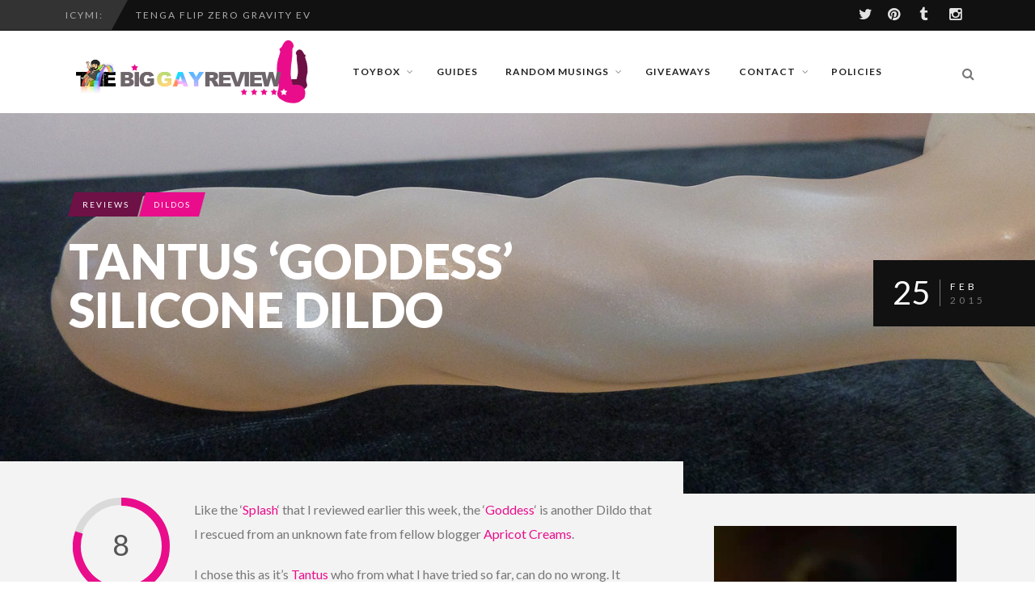

--- FILE ---
content_type: text/html; charset=UTF-8
request_url: https://thebiggayreview.com/tantus-goddess-silicone-dildo/
body_size: 29441
content:
<!DOCTYPE html>
<!--[if IE 7]>
<html class="ie ie7" lang="en-GB">
<![endif]-->
<!--[if IE 8]>
<html class="ie ie8" lang="en-GB">
<![endif]-->
<!--[if !(IE 7) | !(IE 8) ]><!-->
<html lang="en-GB">
<!--<![endif]-->
<head>
	
	<meta charset="UTF-8">
    <meta name="viewport" content="width=device-width, initial-scale=1" />
	<link rel="pingback" href="">
	<style type="text/css">
@font-face {
	font-family: 'socialfans';
	src: url('https://thebiggayreview.com/wp-content/plugins/socialfans-counter/assets/font/socialfans.eot?v=5.0.2');
	src: url('https://thebiggayreview.com/wp-content/plugins/socialfans-counter/assets/font/socialfans.eot?v=5.0.2#iefix') format('embedded-opentype'),
	url('https://thebiggayreview.com/wp-content/plugins/socialfans-counter/assets/font/socialfans.woff?v=5.0.2') format('woff'),
	url('https://thebiggayreview.com/wp-content/plugins/socialfans-counter/assets/font/socialfans.ttf?v=5.0.2') format('truetype'),
	url('https://cdn.thebiggayreview.com/wp-content/plugins/socialfans-counter/assets/font/socialfans.svg?v=5.0.2') format('svg');
	font-weight: normal;
	font-style: normal;
}
</style>
<style type="text/css">
@font-face {
	font-family: 'fontawesome';
	src: url('https://thebiggayreview.com/wp-content/plugins/socialfans-counter/assets/font/fontawesome.eot?v=5.0.2');
	src: url('https://thebiggayreview.com/wp-content/plugins/socialfans-counter/assets/font/fontawesome.eot?v=5.0.2#iefix') format('embedded-opentype'),
	url('https://thebiggayreview.com/wp-content/plugins/socialfans-counter/assets/font/fontawesome.woff?v=5.0.2') format('woff'),
	url('https://thebiggayreview.com/wp-content/plugins/socialfans-counter/assets/font/fontawesome.woff2?v=5.0.2') format('woff2'),
	url('https://thebiggayreview.com/wp-content/plugins/socialfans-counter/assets/font/fontawesome.ttf?v=5.0.2') format('truetype'),
	url('https://cdn.thebiggayreview.com/wp-content/plugins/socialfans-counter/assets/font/fontawesome.svg?v=5.0.2') format('svg');
	font-weight: normal;
	font-style: normal;
}
</style>
<meta name='robots' content='index, follow, max-image-preview:large, max-snippet:-1, max-video-preview:-1' />

	<!-- This site is optimized with the Yoast SEO plugin v18.3 - https://yoast.com/wordpress/plugins/seo/ -->
	<title>Tantus &#039;Goddess&#039; Silicone Dildo - The Big Gay Review</title>
	<link rel="canonical" href="https://thebiggayreview.com/tantus-goddess-silicone-dildo/" />
	<meta property="og:locale" content="en_GB" />
	<meta property="og:type" content="article" />
	<meta property="og:title" content="Tantus &#039;Goddess&#039; Silicone Dildo - The Big Gay Review" />
	<meta property="og:description" content="Like the &#8216;Splash&#8216; that I reviewed earlier this week, the &#8216;Goddess&#8216; is another Dildo that I rescued from an unknown fate from fellow blogger Apricot Creams. I chose this as ... Read More" />
	<meta property="og:url" content="https://thebiggayreview.com/tantus-goddess-silicone-dildo/" />
	<meta property="og:site_name" content="The Big Gay Review" />
	<meta property="article:published_time" content="2015-02-25T14:41:41+00:00" />
	<meta property="article:modified_time" content="2015-11-12T16:13:30+00:00" />
	<meta property="og:image" content="https://cdn.thebiggayreview.com/wp-content/uploads/2015/02/tantusgoddess.jpg" />
	<meta property="og:image:width" content="1500" />
	<meta property="og:image:height" content="703" />
	<meta property="og:image:type" content="image/jpeg" />
	<meta name="twitter:card" content="summary_large_image" />
	<meta name="twitter:label1" content="Written by" />
	<meta name="twitter:data1" content="thebiggayreview" />
	<meta name="twitter:label2" content="Estimated reading time" />
	<meta name="twitter:data2" content="5 minutes" />
	<script type="application/ld+json" class="yoast-schema-graph">{"@context":"https://schema.org","@graph":[{"@type":"WebSite","@id":"https://thebiggayreview.com/#website","url":"https://thebiggayreview.com/","name":"The Big Gay Review","description":"A Sexual Health and Toy Review Blog","potentialAction":[{"@type":"SearchAction","target":{"@type":"EntryPoint","urlTemplate":"https://thebiggayreview.com/?s={search_term_string}"},"query-input":"required name=search_term_string"}],"inLanguage":"en-GB"},{"@type":"ImageObject","@id":"https://thebiggayreview.com/tantus-goddess-silicone-dildo/#primaryimage","inLanguage":"en-GB","url":"https://cdn.thebiggayreview.com/wp-content/uploads/2015/02/tantusgoddess.jpg","contentUrl":"https://cdn.thebiggayreview.com/wp-content/uploads/2015/02/tantusgoddess.jpg","width":1500,"height":703},{"@type":"WebPage","@id":"https://thebiggayreview.com/tantus-goddess-silicone-dildo/#webpage","url":"https://thebiggayreview.com/tantus-goddess-silicone-dildo/","name":"Tantus 'Goddess' Silicone Dildo - The Big Gay Review","isPartOf":{"@id":"https://thebiggayreview.com/#website"},"primaryImageOfPage":{"@id":"https://thebiggayreview.com/tantus-goddess-silicone-dildo/#primaryimage"},"datePublished":"2015-02-25T14:41:41+00:00","dateModified":"2015-11-12T16:13:30+00:00","author":{"@id":"https://thebiggayreview.com/#/schema/person/383600180f4aba451c01268649021124"},"breadcrumb":{"@id":"https://thebiggayreview.com/tantus-goddess-silicone-dildo/#breadcrumb"},"inLanguage":"en-GB","potentialAction":[{"@type":"ReadAction","target":["https://thebiggayreview.com/tantus-goddess-silicone-dildo/"]}]},{"@type":"BreadcrumbList","@id":"https://thebiggayreview.com/tantus-goddess-silicone-dildo/#breadcrumb","itemListElement":[{"@type":"ListItem","position":1,"name":"Home","item":"https://thebiggayreview.com/"},{"@type":"ListItem","position":2,"name":"Tantus &#8216;Goddess&#8217; Silicone Dildo"}]},{"@type":"Person","@id":"https://thebiggayreview.com/#/schema/person/383600180f4aba451c01268649021124","name":"thebiggayreview","image":{"@type":"ImageObject","@id":"https://thebiggayreview.com/#personlogo","inLanguage":"en-GB","url":"https://secure.gravatar.com/avatar/7206f46f337b1a3e328a218cd5a07f6d?s=96&d=mm&r=g","contentUrl":"https://secure.gravatar.com/avatar/7206f46f337b1a3e328a218cd5a07f6d?s=96&d=mm&r=g","caption":"thebiggayreview"},"sameAs":["http://thebiggayreview.com"],"url":"https://thebiggayreview.com/author/davidb/"}]}</script>
	<!-- / Yoast SEO plugin. -->


<link rel='dns-prefetch' href='//static.addtoany.com' />
<link rel='dns-prefetch' href='//fonts.googleapis.com' />
<link rel='preconnect' href='https://fonts.gstatic.com' crossorigin />
<link rel="alternate" type="application/rss+xml" title="The Big Gay Review &raquo; Feed" href="https://thebiggayreview.com/feed/" />
		<!-- This site uses the Google Analytics by ExactMetrics plugin v8.9.0 - Using Analytics tracking - https://www.exactmetrics.com/ -->
							<script src="//www.googletagmanager.com/gtag/js?id=G-E1E2XJPF4E"  data-cfasync="false" data-wpfc-render="false" type="text/javascript" async></script>
			<script data-cfasync="false" data-wpfc-render="false" type="text/javascript">
				var em_version = '8.9.0';
				var em_track_user = true;
				var em_no_track_reason = '';
								var ExactMetricsDefaultLocations = {"page_location":"https:\/\/thebiggayreview.com\/tantus-goddess-silicone-dildo\/"};
								if ( typeof ExactMetricsPrivacyGuardFilter === 'function' ) {
					var ExactMetricsLocations = (typeof ExactMetricsExcludeQuery === 'object') ? ExactMetricsPrivacyGuardFilter( ExactMetricsExcludeQuery ) : ExactMetricsPrivacyGuardFilter( ExactMetricsDefaultLocations );
				} else {
					var ExactMetricsLocations = (typeof ExactMetricsExcludeQuery === 'object') ? ExactMetricsExcludeQuery : ExactMetricsDefaultLocations;
				}

								var disableStrs = [
										'ga-disable-G-E1E2XJPF4E',
									];

				/* Function to detect opted out users */
				function __gtagTrackerIsOptedOut() {
					for (var index = 0; index < disableStrs.length; index++) {
						if (document.cookie.indexOf(disableStrs[index] + '=true') > -1) {
							return true;
						}
					}

					return false;
				}

				/* Disable tracking if the opt-out cookie exists. */
				if (__gtagTrackerIsOptedOut()) {
					for (var index = 0; index < disableStrs.length; index++) {
						window[disableStrs[index]] = true;
					}
				}

				/* Opt-out function */
				function __gtagTrackerOptout() {
					for (var index = 0; index < disableStrs.length; index++) {
						document.cookie = disableStrs[index] + '=true; expires=Thu, 31 Dec 2099 23:59:59 UTC; path=/';
						window[disableStrs[index]] = true;
					}
				}

				if ('undefined' === typeof gaOptout) {
					function gaOptout() {
						__gtagTrackerOptout();
					}
				}
								window.dataLayer = window.dataLayer || [];

				window.ExactMetricsDualTracker = {
					helpers: {},
					trackers: {},
				};
				if (em_track_user) {
					function __gtagDataLayer() {
						dataLayer.push(arguments);
					}

					function __gtagTracker(type, name, parameters) {
						if (!parameters) {
							parameters = {};
						}

						if (parameters.send_to) {
							__gtagDataLayer.apply(null, arguments);
							return;
						}

						if (type === 'event') {
														parameters.send_to = exactmetrics_frontend.v4_id;
							var hookName = name;
							if (typeof parameters['event_category'] !== 'undefined') {
								hookName = parameters['event_category'] + ':' + name;
							}

							if (typeof ExactMetricsDualTracker.trackers[hookName] !== 'undefined') {
								ExactMetricsDualTracker.trackers[hookName](parameters);
							} else {
								__gtagDataLayer('event', name, parameters);
							}
							
						} else {
							__gtagDataLayer.apply(null, arguments);
						}
					}

					__gtagTracker('js', new Date());
					__gtagTracker('set', {
						'developer_id.dNDMyYj': true,
											});
					if ( ExactMetricsLocations.page_location ) {
						__gtagTracker('set', ExactMetricsLocations);
					}
										__gtagTracker('config', 'G-E1E2XJPF4E', {"forceSSL":"true"} );
										window.gtag = __gtagTracker;										(function () {
						/* https://developers.google.com/analytics/devguides/collection/analyticsjs/ */
						/* ga and __gaTracker compatibility shim. */
						var noopfn = function () {
							return null;
						};
						var newtracker = function () {
							return new Tracker();
						};
						var Tracker = function () {
							return null;
						};
						var p = Tracker.prototype;
						p.get = noopfn;
						p.set = noopfn;
						p.send = function () {
							var args = Array.prototype.slice.call(arguments);
							args.unshift('send');
							__gaTracker.apply(null, args);
						};
						var __gaTracker = function () {
							var len = arguments.length;
							if (len === 0) {
								return;
							}
							var f = arguments[len - 1];
							if (typeof f !== 'object' || f === null || typeof f.hitCallback !== 'function') {
								if ('send' === arguments[0]) {
									var hitConverted, hitObject = false, action;
									if ('event' === arguments[1]) {
										if ('undefined' !== typeof arguments[3]) {
											hitObject = {
												'eventAction': arguments[3],
												'eventCategory': arguments[2],
												'eventLabel': arguments[4],
												'value': arguments[5] ? arguments[5] : 1,
											}
										}
									}
									if ('pageview' === arguments[1]) {
										if ('undefined' !== typeof arguments[2]) {
											hitObject = {
												'eventAction': 'page_view',
												'page_path': arguments[2],
											}
										}
									}
									if (typeof arguments[2] === 'object') {
										hitObject = arguments[2];
									}
									if (typeof arguments[5] === 'object') {
										Object.assign(hitObject, arguments[5]);
									}
									if ('undefined' !== typeof arguments[1].hitType) {
										hitObject = arguments[1];
										if ('pageview' === hitObject.hitType) {
											hitObject.eventAction = 'page_view';
										}
									}
									if (hitObject) {
										action = 'timing' === arguments[1].hitType ? 'timing_complete' : hitObject.eventAction;
										hitConverted = mapArgs(hitObject);
										__gtagTracker('event', action, hitConverted);
									}
								}
								return;
							}

							function mapArgs(args) {
								var arg, hit = {};
								var gaMap = {
									'eventCategory': 'event_category',
									'eventAction': 'event_action',
									'eventLabel': 'event_label',
									'eventValue': 'event_value',
									'nonInteraction': 'non_interaction',
									'timingCategory': 'event_category',
									'timingVar': 'name',
									'timingValue': 'value',
									'timingLabel': 'event_label',
									'page': 'page_path',
									'location': 'page_location',
									'title': 'page_title',
									'referrer' : 'page_referrer',
								};
								for (arg in args) {
																		if (!(!args.hasOwnProperty(arg) || !gaMap.hasOwnProperty(arg))) {
										hit[gaMap[arg]] = args[arg];
									} else {
										hit[arg] = args[arg];
									}
								}
								return hit;
							}

							try {
								f.hitCallback();
							} catch (ex) {
							}
						};
						__gaTracker.create = newtracker;
						__gaTracker.getByName = newtracker;
						__gaTracker.getAll = function () {
							return [];
						};
						__gaTracker.remove = noopfn;
						__gaTracker.loaded = true;
						window['__gaTracker'] = __gaTracker;
					})();
									} else {
										console.log("");
					(function () {
						function __gtagTracker() {
							return null;
						}

						window['__gtagTracker'] = __gtagTracker;
						window['gtag'] = __gtagTracker;
					})();
									}
			</script>
			
							<!-- / Google Analytics by ExactMetrics -->
		<script type="text/javascript">
window._wpemojiSettings = {"baseUrl":"https:\/\/s.w.org\/images\/core\/emoji\/14.0.0\/72x72\/","ext":".png","svgUrl":"https:\/\/s.w.org\/images\/core\/emoji\/14.0.0\/svg\/","svgExt":".svg","source":{"concatemoji":"https:\/\/cdn.thebiggayreview.com\/wp-includes\/js\/wp-emoji-release.min.js?ver=6.1.9"}};
/*! This file is auto-generated */
!function(e,a,t){var n,r,o,i=a.createElement("canvas"),p=i.getContext&&i.getContext("2d");function s(e,t){var a=String.fromCharCode,e=(p.clearRect(0,0,i.width,i.height),p.fillText(a.apply(this,e),0,0),i.toDataURL());return p.clearRect(0,0,i.width,i.height),p.fillText(a.apply(this,t),0,0),e===i.toDataURL()}function c(e){var t=a.createElement("script");t.src=e,t.defer=t.type="text/javascript",a.getElementsByTagName("head")[0].appendChild(t)}for(o=Array("flag","emoji"),t.supports={everything:!0,everythingExceptFlag:!0},r=0;r<o.length;r++)t.supports[o[r]]=function(e){if(p&&p.fillText)switch(p.textBaseline="top",p.font="600 32px Arial",e){case"flag":return s([127987,65039,8205,9895,65039],[127987,65039,8203,9895,65039])?!1:!s([55356,56826,55356,56819],[55356,56826,8203,55356,56819])&&!s([55356,57332,56128,56423,56128,56418,56128,56421,56128,56430,56128,56423,56128,56447],[55356,57332,8203,56128,56423,8203,56128,56418,8203,56128,56421,8203,56128,56430,8203,56128,56423,8203,56128,56447]);case"emoji":return!s([129777,127995,8205,129778,127999],[129777,127995,8203,129778,127999])}return!1}(o[r]),t.supports.everything=t.supports.everything&&t.supports[o[r]],"flag"!==o[r]&&(t.supports.everythingExceptFlag=t.supports.everythingExceptFlag&&t.supports[o[r]]);t.supports.everythingExceptFlag=t.supports.everythingExceptFlag&&!t.supports.flag,t.DOMReady=!1,t.readyCallback=function(){t.DOMReady=!0},t.supports.everything||(n=function(){t.readyCallback()},a.addEventListener?(a.addEventListener("DOMContentLoaded",n,!1),e.addEventListener("load",n,!1)):(e.attachEvent("onload",n),a.attachEvent("onreadystatechange",function(){"complete"===a.readyState&&t.readyCallback()})),(e=t.source||{}).concatemoji?c(e.concatemoji):e.wpemoji&&e.twemoji&&(c(e.twemoji),c(e.wpemoji)))}(window,document,window._wpemojiSettings);
</script>
<style type="text/css">
img.wp-smiley,
img.emoji {
	display: inline !important;
	border: none !important;
	box-shadow: none !important;
	height: 1em !important;
	width: 1em !important;
	margin: 0 0.07em !important;
	vertical-align: -0.1em !important;
	background: none !important;
	padding: 0 !important;
}
</style>
	<link rel='stylesheet' id='wp-block-library-css' href='https://cdn.thebiggayreview.com/wp-includes/css/dist/block-library/style.min.css?ver=6.1.9' type='text/css' media='all' />
<link rel='stylesheet' id='classic-theme-styles-css' href='https://cdn.thebiggayreview.com/wp-includes/css/classic-themes.min.css?ver=1' type='text/css' media='all' />
<style id='global-styles-inline-css' type='text/css'>
body{--wp--preset--color--black: #000000;--wp--preset--color--cyan-bluish-gray: #abb8c3;--wp--preset--color--white: #ffffff;--wp--preset--color--pale-pink: #f78da7;--wp--preset--color--vivid-red: #cf2e2e;--wp--preset--color--luminous-vivid-orange: #ff6900;--wp--preset--color--luminous-vivid-amber: #fcb900;--wp--preset--color--light-green-cyan: #7bdcb5;--wp--preset--color--vivid-green-cyan: #00d084;--wp--preset--color--pale-cyan-blue: #8ed1fc;--wp--preset--color--vivid-cyan-blue: #0693e3;--wp--preset--color--vivid-purple: #9b51e0;--wp--preset--gradient--vivid-cyan-blue-to-vivid-purple: linear-gradient(135deg,rgba(6,147,227,1) 0%,rgb(155,81,224) 100%);--wp--preset--gradient--light-green-cyan-to-vivid-green-cyan: linear-gradient(135deg,rgb(122,220,180) 0%,rgb(0,208,130) 100%);--wp--preset--gradient--luminous-vivid-amber-to-luminous-vivid-orange: linear-gradient(135deg,rgba(252,185,0,1) 0%,rgba(255,105,0,1) 100%);--wp--preset--gradient--luminous-vivid-orange-to-vivid-red: linear-gradient(135deg,rgba(255,105,0,1) 0%,rgb(207,46,46) 100%);--wp--preset--gradient--very-light-gray-to-cyan-bluish-gray: linear-gradient(135deg,rgb(238,238,238) 0%,rgb(169,184,195) 100%);--wp--preset--gradient--cool-to-warm-spectrum: linear-gradient(135deg,rgb(74,234,220) 0%,rgb(151,120,209) 20%,rgb(207,42,186) 40%,rgb(238,44,130) 60%,rgb(251,105,98) 80%,rgb(254,248,76) 100%);--wp--preset--gradient--blush-light-purple: linear-gradient(135deg,rgb(255,206,236) 0%,rgb(152,150,240) 100%);--wp--preset--gradient--blush-bordeaux: linear-gradient(135deg,rgb(254,205,165) 0%,rgb(254,45,45) 50%,rgb(107,0,62) 100%);--wp--preset--gradient--luminous-dusk: linear-gradient(135deg,rgb(255,203,112) 0%,rgb(199,81,192) 50%,rgb(65,88,208) 100%);--wp--preset--gradient--pale-ocean: linear-gradient(135deg,rgb(255,245,203) 0%,rgb(182,227,212) 50%,rgb(51,167,181) 100%);--wp--preset--gradient--electric-grass: linear-gradient(135deg,rgb(202,248,128) 0%,rgb(113,206,126) 100%);--wp--preset--gradient--midnight: linear-gradient(135deg,rgb(2,3,129) 0%,rgb(40,116,252) 100%);--wp--preset--duotone--dark-grayscale: url('#wp-duotone-dark-grayscale');--wp--preset--duotone--grayscale: url('#wp-duotone-grayscale');--wp--preset--duotone--purple-yellow: url('#wp-duotone-purple-yellow');--wp--preset--duotone--blue-red: url('#wp-duotone-blue-red');--wp--preset--duotone--midnight: url('#wp-duotone-midnight');--wp--preset--duotone--magenta-yellow: url('#wp-duotone-magenta-yellow');--wp--preset--duotone--purple-green: url('#wp-duotone-purple-green');--wp--preset--duotone--blue-orange: url('#wp-duotone-blue-orange');--wp--preset--font-size--small: 13px;--wp--preset--font-size--medium: 20px;--wp--preset--font-size--large: 36px;--wp--preset--font-size--x-large: 42px;--wp--preset--spacing--20: 0.44rem;--wp--preset--spacing--30: 0.67rem;--wp--preset--spacing--40: 1rem;--wp--preset--spacing--50: 1.5rem;--wp--preset--spacing--60: 2.25rem;--wp--preset--spacing--70: 3.38rem;--wp--preset--spacing--80: 5.06rem;}:where(.is-layout-flex){gap: 0.5em;}body .is-layout-flow > .alignleft{float: left;margin-inline-start: 0;margin-inline-end: 2em;}body .is-layout-flow > .alignright{float: right;margin-inline-start: 2em;margin-inline-end: 0;}body .is-layout-flow > .aligncenter{margin-left: auto !important;margin-right: auto !important;}body .is-layout-constrained > .alignleft{float: left;margin-inline-start: 0;margin-inline-end: 2em;}body .is-layout-constrained > .alignright{float: right;margin-inline-start: 2em;margin-inline-end: 0;}body .is-layout-constrained > .aligncenter{margin-left: auto !important;margin-right: auto !important;}body .is-layout-constrained > :where(:not(.alignleft):not(.alignright):not(.alignfull)){max-width: var(--wp--style--global--content-size);margin-left: auto !important;margin-right: auto !important;}body .is-layout-constrained > .alignwide{max-width: var(--wp--style--global--wide-size);}body .is-layout-flex{display: flex;}body .is-layout-flex{flex-wrap: wrap;align-items: center;}body .is-layout-flex > *{margin: 0;}:where(.wp-block-columns.is-layout-flex){gap: 2em;}.has-black-color{color: var(--wp--preset--color--black) !important;}.has-cyan-bluish-gray-color{color: var(--wp--preset--color--cyan-bluish-gray) !important;}.has-white-color{color: var(--wp--preset--color--white) !important;}.has-pale-pink-color{color: var(--wp--preset--color--pale-pink) !important;}.has-vivid-red-color{color: var(--wp--preset--color--vivid-red) !important;}.has-luminous-vivid-orange-color{color: var(--wp--preset--color--luminous-vivid-orange) !important;}.has-luminous-vivid-amber-color{color: var(--wp--preset--color--luminous-vivid-amber) !important;}.has-light-green-cyan-color{color: var(--wp--preset--color--light-green-cyan) !important;}.has-vivid-green-cyan-color{color: var(--wp--preset--color--vivid-green-cyan) !important;}.has-pale-cyan-blue-color{color: var(--wp--preset--color--pale-cyan-blue) !important;}.has-vivid-cyan-blue-color{color: var(--wp--preset--color--vivid-cyan-blue) !important;}.has-vivid-purple-color{color: var(--wp--preset--color--vivid-purple) !important;}.has-black-background-color{background-color: var(--wp--preset--color--black) !important;}.has-cyan-bluish-gray-background-color{background-color: var(--wp--preset--color--cyan-bluish-gray) !important;}.has-white-background-color{background-color: var(--wp--preset--color--white) !important;}.has-pale-pink-background-color{background-color: var(--wp--preset--color--pale-pink) !important;}.has-vivid-red-background-color{background-color: var(--wp--preset--color--vivid-red) !important;}.has-luminous-vivid-orange-background-color{background-color: var(--wp--preset--color--luminous-vivid-orange) !important;}.has-luminous-vivid-amber-background-color{background-color: var(--wp--preset--color--luminous-vivid-amber) !important;}.has-light-green-cyan-background-color{background-color: var(--wp--preset--color--light-green-cyan) !important;}.has-vivid-green-cyan-background-color{background-color: var(--wp--preset--color--vivid-green-cyan) !important;}.has-pale-cyan-blue-background-color{background-color: var(--wp--preset--color--pale-cyan-blue) !important;}.has-vivid-cyan-blue-background-color{background-color: var(--wp--preset--color--vivid-cyan-blue) !important;}.has-vivid-purple-background-color{background-color: var(--wp--preset--color--vivid-purple) !important;}.has-black-border-color{border-color: var(--wp--preset--color--black) !important;}.has-cyan-bluish-gray-border-color{border-color: var(--wp--preset--color--cyan-bluish-gray) !important;}.has-white-border-color{border-color: var(--wp--preset--color--white) !important;}.has-pale-pink-border-color{border-color: var(--wp--preset--color--pale-pink) !important;}.has-vivid-red-border-color{border-color: var(--wp--preset--color--vivid-red) !important;}.has-luminous-vivid-orange-border-color{border-color: var(--wp--preset--color--luminous-vivid-orange) !important;}.has-luminous-vivid-amber-border-color{border-color: var(--wp--preset--color--luminous-vivid-amber) !important;}.has-light-green-cyan-border-color{border-color: var(--wp--preset--color--light-green-cyan) !important;}.has-vivid-green-cyan-border-color{border-color: var(--wp--preset--color--vivid-green-cyan) !important;}.has-pale-cyan-blue-border-color{border-color: var(--wp--preset--color--pale-cyan-blue) !important;}.has-vivid-cyan-blue-border-color{border-color: var(--wp--preset--color--vivid-cyan-blue) !important;}.has-vivid-purple-border-color{border-color: var(--wp--preset--color--vivid-purple) !important;}.has-vivid-cyan-blue-to-vivid-purple-gradient-background{background: var(--wp--preset--gradient--vivid-cyan-blue-to-vivid-purple) !important;}.has-light-green-cyan-to-vivid-green-cyan-gradient-background{background: var(--wp--preset--gradient--light-green-cyan-to-vivid-green-cyan) !important;}.has-luminous-vivid-amber-to-luminous-vivid-orange-gradient-background{background: var(--wp--preset--gradient--luminous-vivid-amber-to-luminous-vivid-orange) !important;}.has-luminous-vivid-orange-to-vivid-red-gradient-background{background: var(--wp--preset--gradient--luminous-vivid-orange-to-vivid-red) !important;}.has-very-light-gray-to-cyan-bluish-gray-gradient-background{background: var(--wp--preset--gradient--very-light-gray-to-cyan-bluish-gray) !important;}.has-cool-to-warm-spectrum-gradient-background{background: var(--wp--preset--gradient--cool-to-warm-spectrum) !important;}.has-blush-light-purple-gradient-background{background: var(--wp--preset--gradient--blush-light-purple) !important;}.has-blush-bordeaux-gradient-background{background: var(--wp--preset--gradient--blush-bordeaux) !important;}.has-luminous-dusk-gradient-background{background: var(--wp--preset--gradient--luminous-dusk) !important;}.has-pale-ocean-gradient-background{background: var(--wp--preset--gradient--pale-ocean) !important;}.has-electric-grass-gradient-background{background: var(--wp--preset--gradient--electric-grass) !important;}.has-midnight-gradient-background{background: var(--wp--preset--gradient--midnight) !important;}.has-small-font-size{font-size: var(--wp--preset--font-size--small) !important;}.has-medium-font-size{font-size: var(--wp--preset--font-size--medium) !important;}.has-large-font-size{font-size: var(--wp--preset--font-size--large) !important;}.has-x-large-font-size{font-size: var(--wp--preset--font-size--x-large) !important;}
.wp-block-navigation a:where(:not(.wp-element-button)){color: inherit;}
:where(.wp-block-columns.is-layout-flex){gap: 2em;}
.wp-block-pullquote{font-size: 1.5em;line-height: 1.6;}
</style>
<style id='extendify-gutenberg-patterns-and-templates-utilities-inline-css' type='text/css'>
.ext-absolute{position:absolute!important}.ext-relative{position:relative!important}.ext-top-base{top:var(--wp--style--block-gap,1.75rem)!important}.ext-top-lg{top:var(--extendify--spacing--large,3rem)!important}.ext--top-base{top:calc(var(--wp--style--block-gap, 1.75rem)*-1)!important}.ext--top-lg{top:calc(var(--extendify--spacing--large, 3rem)*-1)!important}.ext-right-base{right:var(--wp--style--block-gap,1.75rem)!important}.ext-right-lg{right:var(--extendify--spacing--large,3rem)!important}.ext--right-base{right:calc(var(--wp--style--block-gap, 1.75rem)*-1)!important}.ext--right-lg{right:calc(var(--extendify--spacing--large, 3rem)*-1)!important}.ext-bottom-base{bottom:var(--wp--style--block-gap,1.75rem)!important}.ext-bottom-lg{bottom:var(--extendify--spacing--large,3rem)!important}.ext--bottom-base{bottom:calc(var(--wp--style--block-gap, 1.75rem)*-1)!important}.ext--bottom-lg{bottom:calc(var(--extendify--spacing--large, 3rem)*-1)!important}.ext-left-base{left:var(--wp--style--block-gap,1.75rem)!important}.ext-left-lg{left:var(--extendify--spacing--large,3rem)!important}.ext--left-base{left:calc(var(--wp--style--block-gap, 1.75rem)*-1)!important}.ext--left-lg{left:calc(var(--extendify--spacing--large, 3rem)*-1)!important}.ext-order-1{order:1!important}.ext-order-2{order:2!important}.ext-col-auto{grid-column:auto!important}.ext-col-span-1{grid-column:span 1/span 1!important}.ext-col-span-2{grid-column:span 2/span 2!important}.ext-col-span-3{grid-column:span 3/span 3!important}.ext-col-span-4{grid-column:span 4/span 4!important}.ext-col-span-5{grid-column:span 5/span 5!important}.ext-col-span-6{grid-column:span 6/span 6!important}.ext-col-span-7{grid-column:span 7/span 7!important}.ext-col-span-8{grid-column:span 8/span 8!important}.ext-col-span-9{grid-column:span 9/span 9!important}.ext-col-span-10{grid-column:span 10/span 10!important}.ext-col-span-11{grid-column:span 11/span 11!important}.ext-col-span-12{grid-column:span 12/span 12!important}.ext-col-span-full{grid-column:1/-1!important}.ext-col-start-1{grid-column-start:1!important}.ext-col-start-2{grid-column-start:2!important}.ext-col-start-3{grid-column-start:3!important}.ext-col-start-4{grid-column-start:4!important}.ext-col-start-5{grid-column-start:5!important}.ext-col-start-6{grid-column-start:6!important}.ext-col-start-7{grid-column-start:7!important}.ext-col-start-8{grid-column-start:8!important}.ext-col-start-9{grid-column-start:9!important}.ext-col-start-10{grid-column-start:10!important}.ext-col-start-11{grid-column-start:11!important}.ext-col-start-12{grid-column-start:12!important}.ext-col-start-13{grid-column-start:13!important}.ext-col-start-auto{grid-column-start:auto!important}.ext-col-end-1{grid-column-end:1!important}.ext-col-end-2{grid-column-end:2!important}.ext-col-end-3{grid-column-end:3!important}.ext-col-end-4{grid-column-end:4!important}.ext-col-end-5{grid-column-end:5!important}.ext-col-end-6{grid-column-end:6!important}.ext-col-end-7{grid-column-end:7!important}.ext-col-end-8{grid-column-end:8!important}.ext-col-end-9{grid-column-end:9!important}.ext-col-end-10{grid-column-end:10!important}.ext-col-end-11{grid-column-end:11!important}.ext-col-end-12{grid-column-end:12!important}.ext-col-end-13{grid-column-end:13!important}.ext-col-end-auto{grid-column-end:auto!important}.ext-row-auto{grid-row:auto!important}.ext-row-span-1{grid-row:span 1/span 1!important}.ext-row-span-2{grid-row:span 2/span 2!important}.ext-row-span-3{grid-row:span 3/span 3!important}.ext-row-span-4{grid-row:span 4/span 4!important}.ext-row-span-5{grid-row:span 5/span 5!important}.ext-row-span-6{grid-row:span 6/span 6!important}.ext-row-span-full{grid-row:1/-1!important}.ext-row-start-1{grid-row-start:1!important}.ext-row-start-2{grid-row-start:2!important}.ext-row-start-3{grid-row-start:3!important}.ext-row-start-4{grid-row-start:4!important}.ext-row-start-5{grid-row-start:5!important}.ext-row-start-6{grid-row-start:6!important}.ext-row-start-7{grid-row-start:7!important}.ext-row-start-auto{grid-row-start:auto!important}.ext-row-end-1{grid-row-end:1!important}.ext-row-end-2{grid-row-end:2!important}.ext-row-end-3{grid-row-end:3!important}.ext-row-end-4{grid-row-end:4!important}.ext-row-end-5{grid-row-end:5!important}.ext-row-end-6{grid-row-end:6!important}.ext-row-end-7{grid-row-end:7!important}.ext-row-end-auto{grid-row-end:auto!important}.ext-m-0:not([style*=margin]){margin:0!important}.ext-m-auto:not([style*=margin]){margin:auto!important}.ext-m-base:not([style*=margin]){margin:var(--wp--style--block-gap,1.75rem)!important}.ext-m-lg:not([style*=margin]){margin:var(--extendify--spacing--large,3rem)!important}.ext--m-base:not([style*=margin]){margin:calc(var(--wp--style--block-gap, 1.75rem)*-1)!important}.ext--m-lg:not([style*=margin]){margin:calc(var(--extendify--spacing--large, 3rem)*-1)!important}.ext-mx-0:not([style*=margin]){margin-left:0!important;margin-right:0!important}.ext-mx-auto:not([style*=margin]){margin-left:auto!important;margin-right:auto!important}.ext-mx-base:not([style*=margin]){margin-left:var(--wp--style--block-gap,1.75rem)!important;margin-right:var(--wp--style--block-gap,1.75rem)!important}.ext-mx-lg:not([style*=margin]){margin-left:var(--extendify--spacing--large,3rem)!important;margin-right:var(--extendify--spacing--large,3rem)!important}.ext--mx-base:not([style*=margin]){margin-left:calc(var(--wp--style--block-gap, 1.75rem)*-1)!important;margin-right:calc(var(--wp--style--block-gap, 1.75rem)*-1)!important}.ext--mx-lg:not([style*=margin]){margin-left:calc(var(--extendify--spacing--large, 3rem)*-1)!important;margin-right:calc(var(--extendify--spacing--large, 3rem)*-1)!important}.ext-my-0:not([style*=margin]){margin-bottom:0!important;margin-top:0!important}.ext-my-auto:not([style*=margin]){margin-bottom:auto!important;margin-top:auto!important}.ext-my-base:not([style*=margin]){margin-bottom:var(--wp--style--block-gap,1.75rem)!important;margin-top:var(--wp--style--block-gap,1.75rem)!important}.ext-my-lg:not([style*=margin]){margin-bottom:var(--extendify--spacing--large,3rem)!important;margin-top:var(--extendify--spacing--large,3rem)!important}.ext--my-base:not([style*=margin]){margin-bottom:calc(var(--wp--style--block-gap, 1.75rem)*-1)!important;margin-top:calc(var(--wp--style--block-gap, 1.75rem)*-1)!important}.ext--my-lg:not([style*=margin]){margin-bottom:calc(var(--extendify--spacing--large, 3rem)*-1)!important;margin-top:calc(var(--extendify--spacing--large, 3rem)*-1)!important}.ext-mt-0:not([style*=margin]){margin-top:0!important}.ext-mt-auto:not([style*=margin]){margin-top:auto!important}.ext-mt-base:not([style*=margin]){margin-top:var(--wp--style--block-gap,1.75rem)!important}.ext-mt-lg:not([style*=margin]){margin-top:var(--extendify--spacing--large,3rem)!important}.ext--mt-base:not([style*=margin]){margin-top:calc(var(--wp--style--block-gap, 1.75rem)*-1)!important}.ext--mt-lg:not([style*=margin]){margin-top:calc(var(--extendify--spacing--large, 3rem)*-1)!important}.ext-mr-0:not([style*=margin]){margin-right:0!important}.ext-mr-auto:not([style*=margin]){margin-right:auto!important}.ext-mr-base:not([style*=margin]){margin-right:var(--wp--style--block-gap,1.75rem)!important}.ext-mr-lg:not([style*=margin]){margin-right:var(--extendify--spacing--large,3rem)!important}.ext--mr-base:not([style*=margin]){margin-right:calc(var(--wp--style--block-gap, 1.75rem)*-1)!important}.ext--mr-lg:not([style*=margin]){margin-right:calc(var(--extendify--spacing--large, 3rem)*-1)!important}.ext-mb-0:not([style*=margin]){margin-bottom:0!important}.ext-mb-auto:not([style*=margin]){margin-bottom:auto!important}.ext-mb-base:not([style*=margin]){margin-bottom:var(--wp--style--block-gap,1.75rem)!important}.ext-mb-lg:not([style*=margin]){margin-bottom:var(--extendify--spacing--large,3rem)!important}.ext--mb-base:not([style*=margin]){margin-bottom:calc(var(--wp--style--block-gap, 1.75rem)*-1)!important}.ext--mb-lg:not([style*=margin]){margin-bottom:calc(var(--extendify--spacing--large, 3rem)*-1)!important}.ext-ml-0:not([style*=margin]){margin-left:0!important}.ext-ml-auto:not([style*=margin]){margin-left:auto!important}.ext-ml-base:not([style*=margin]){margin-left:var(--wp--style--block-gap,1.75rem)!important}.ext-ml-lg:not([style*=margin]){margin-left:var(--extendify--spacing--large,3rem)!important}.ext--ml-base:not([style*=margin]){margin-left:calc(var(--wp--style--block-gap, 1.75rem)*-1)!important}.ext--ml-lg:not([style*=margin]){margin-left:calc(var(--extendify--spacing--large, 3rem)*-1)!important}.ext-block{display:block!important}.ext-inline-block{display:inline-block!important}.ext-inline{display:inline!important}.ext-flex{display:flex!important}.ext-inline-flex{display:inline-flex!important}.ext-grid{display:grid!important}.ext-inline-grid{display:inline-grid!important}.ext-hidden{display:none!important}.ext-w-auto{width:auto!important}.ext-w-full{width:100%!important}.ext-max-w-full{max-width:100%!important}.ext-flex-1{flex:1 1 0%!important}.ext-flex-auto{flex:1 1 auto!important}.ext-flex-initial{flex:0 1 auto!important}.ext-flex-none{flex:none!important}.ext-flex-shrink-0{flex-shrink:0!important}.ext-flex-shrink{flex-shrink:1!important}.ext-flex-grow-0{flex-grow:0!important}.ext-flex-grow{flex-grow:1!important}.ext-list-none{list-style-type:none!important}.ext-grid-cols-1{grid-template-columns:repeat(1,minmax(0,1fr))!important}.ext-grid-cols-2{grid-template-columns:repeat(2,minmax(0,1fr))!important}.ext-grid-cols-3{grid-template-columns:repeat(3,minmax(0,1fr))!important}.ext-grid-cols-4{grid-template-columns:repeat(4,minmax(0,1fr))!important}.ext-grid-cols-5{grid-template-columns:repeat(5,minmax(0,1fr))!important}.ext-grid-cols-6{grid-template-columns:repeat(6,minmax(0,1fr))!important}.ext-grid-cols-7{grid-template-columns:repeat(7,minmax(0,1fr))!important}.ext-grid-cols-8{grid-template-columns:repeat(8,minmax(0,1fr))!important}.ext-grid-cols-9{grid-template-columns:repeat(9,minmax(0,1fr))!important}.ext-grid-cols-10{grid-template-columns:repeat(10,minmax(0,1fr))!important}.ext-grid-cols-11{grid-template-columns:repeat(11,minmax(0,1fr))!important}.ext-grid-cols-12{grid-template-columns:repeat(12,minmax(0,1fr))!important}.ext-grid-cols-none{grid-template-columns:none!important}.ext-grid-rows-1{grid-template-rows:repeat(1,minmax(0,1fr))!important}.ext-grid-rows-2{grid-template-rows:repeat(2,minmax(0,1fr))!important}.ext-grid-rows-3{grid-template-rows:repeat(3,minmax(0,1fr))!important}.ext-grid-rows-4{grid-template-rows:repeat(4,minmax(0,1fr))!important}.ext-grid-rows-5{grid-template-rows:repeat(5,minmax(0,1fr))!important}.ext-grid-rows-6{grid-template-rows:repeat(6,minmax(0,1fr))!important}.ext-grid-rows-none{grid-template-rows:none!important}.ext-flex-row{flex-direction:row!important}.ext-flex-row-reverse{flex-direction:row-reverse!important}.ext-flex-col{flex-direction:column!important}.ext-flex-col-reverse{flex-direction:column-reverse!important}.ext-flex-wrap{flex-wrap:wrap!important}.ext-flex-wrap-reverse{flex-wrap:wrap-reverse!important}.ext-flex-nowrap{flex-wrap:nowrap!important}.ext-items-start{align-items:flex-start!important}.ext-items-end{align-items:flex-end!important}.ext-items-center{align-items:center!important}.ext-items-baseline{align-items:baseline!important}.ext-items-stretch{align-items:stretch!important}.ext-justify-start{justify-content:flex-start!important}.ext-justify-end{justify-content:flex-end!important}.ext-justify-center{justify-content:center!important}.ext-justify-between{justify-content:space-between!important}.ext-justify-around{justify-content:space-around!important}.ext-justify-evenly{justify-content:space-evenly!important}.ext-justify-items-start{justify-items:start!important}.ext-justify-items-end{justify-items:end!important}.ext-justify-items-center{justify-items:center!important}.ext-justify-items-stretch{justify-items:stretch!important}.ext-gap-0{gap:0!important}.ext-gap-base{gap:var(--wp--style--block-gap,1.75rem)!important}.ext-gap-lg{gap:var(--extendify--spacing--large,3rem)!important}.ext-gap-x-0{-moz-column-gap:0!important;column-gap:0!important}.ext-gap-x-base{-moz-column-gap:var(--wp--style--block-gap,1.75rem)!important;column-gap:var(--wp--style--block-gap,1.75rem)!important}.ext-gap-x-lg{-moz-column-gap:var(--extendify--spacing--large,3rem)!important;column-gap:var(--extendify--spacing--large,3rem)!important}.ext-gap-y-0{row-gap:0!important}.ext-gap-y-base{row-gap:var(--wp--style--block-gap,1.75rem)!important}.ext-gap-y-lg{row-gap:var(--extendify--spacing--large,3rem)!important}.ext-justify-self-auto{justify-self:auto!important}.ext-justify-self-start{justify-self:start!important}.ext-justify-self-end{justify-self:end!important}.ext-justify-self-center{justify-self:center!important}.ext-justify-self-stretch{justify-self:stretch!important}.ext-rounded-none{border-radius:0!important}.ext-rounded-full{border-radius:9999px!important}.ext-rounded-t-none{border-top-left-radius:0!important;border-top-right-radius:0!important}.ext-rounded-t-full{border-top-left-radius:9999px!important;border-top-right-radius:9999px!important}.ext-rounded-r-none{border-bottom-right-radius:0!important;border-top-right-radius:0!important}.ext-rounded-r-full{border-bottom-right-radius:9999px!important;border-top-right-radius:9999px!important}.ext-rounded-b-none{border-bottom-left-radius:0!important;border-bottom-right-radius:0!important}.ext-rounded-b-full{border-bottom-left-radius:9999px!important;border-bottom-right-radius:9999px!important}.ext-rounded-l-none{border-bottom-left-radius:0!important;border-top-left-radius:0!important}.ext-rounded-l-full{border-bottom-left-radius:9999px!important;border-top-left-radius:9999px!important}.ext-rounded-tl-none{border-top-left-radius:0!important}.ext-rounded-tl-full{border-top-left-radius:9999px!important}.ext-rounded-tr-none{border-top-right-radius:0!important}.ext-rounded-tr-full{border-top-right-radius:9999px!important}.ext-rounded-br-none{border-bottom-right-radius:0!important}.ext-rounded-br-full{border-bottom-right-radius:9999px!important}.ext-rounded-bl-none{border-bottom-left-radius:0!important}.ext-rounded-bl-full{border-bottom-left-radius:9999px!important}.ext-border-0{border-width:0!important}.ext-border-t-0{border-top-width:0!important}.ext-border-r-0{border-right-width:0!important}.ext-border-b-0{border-bottom-width:0!important}.ext-border-l-0{border-left-width:0!important}.ext-p-0:not([style*=padding]){padding:0!important}.ext-p-base:not([style*=padding]){padding:var(--wp--style--block-gap,1.75rem)!important}.ext-p-lg:not([style*=padding]){padding:var(--extendify--spacing--large,3rem)!important}.ext-px-0:not([style*=padding]){padding-left:0!important;padding-right:0!important}.ext-px-base:not([style*=padding]){padding-left:var(--wp--style--block-gap,1.75rem)!important;padding-right:var(--wp--style--block-gap,1.75rem)!important}.ext-px-lg:not([style*=padding]){padding-left:var(--extendify--spacing--large,3rem)!important;padding-right:var(--extendify--spacing--large,3rem)!important}.ext-py-0:not([style*=padding]){padding-bottom:0!important;padding-top:0!important}.ext-py-base:not([style*=padding]){padding-bottom:var(--wp--style--block-gap,1.75rem)!important;padding-top:var(--wp--style--block-gap,1.75rem)!important}.ext-py-lg:not([style*=padding]){padding-bottom:var(--extendify--spacing--large,3rem)!important;padding-top:var(--extendify--spacing--large,3rem)!important}.ext-pt-0:not([style*=padding]){padding-top:0!important}.ext-pt-base:not([style*=padding]){padding-top:var(--wp--style--block-gap,1.75rem)!important}.ext-pt-lg:not([style*=padding]){padding-top:var(--extendify--spacing--large,3rem)!important}.ext-pr-0:not([style*=padding]){padding-right:0!important}.ext-pr-base:not([style*=padding]){padding-right:var(--wp--style--block-gap,1.75rem)!important}.ext-pr-lg:not([style*=padding]){padding-right:var(--extendify--spacing--large,3rem)!important}.ext-pb-0:not([style*=padding]){padding-bottom:0!important}.ext-pb-base:not([style*=padding]){padding-bottom:var(--wp--style--block-gap,1.75rem)!important}.ext-pb-lg:not([style*=padding]){padding-bottom:var(--extendify--spacing--large,3rem)!important}.ext-pl-0:not([style*=padding]){padding-left:0!important}.ext-pl-base:not([style*=padding]){padding-left:var(--wp--style--block-gap,1.75rem)!important}.ext-pl-lg:not([style*=padding]){padding-left:var(--extendify--spacing--large,3rem)!important}.ext-text-left{text-align:left!important}.ext-text-center{text-align:center!important}.ext-text-right{text-align:right!important}.ext-leading-none{line-height:1!important}.ext-leading-tight{line-height:1.25!important}.ext-leading-snug{line-height:1.375!important}.ext-leading-normal{line-height:1.5!important}.ext-leading-relaxed{line-height:1.625!important}.ext-leading-loose{line-height:2!important}.clip-path--rhombus img{-webkit-clip-path:polygon(15% 6%,80% 29%,84% 93%,23% 69%);clip-path:polygon(15% 6%,80% 29%,84% 93%,23% 69%)}.clip-path--diamond img{-webkit-clip-path:polygon(5% 29%,60% 2%,91% 64%,36% 89%);clip-path:polygon(5% 29%,60% 2%,91% 64%,36% 89%)}.clip-path--rhombus-alt img{-webkit-clip-path:polygon(14% 9%,85% 24%,91% 89%,19% 76%);clip-path:polygon(14% 9%,85% 24%,91% 89%,19% 76%)}.wp-block-columns[class*=fullwidth-cols]{margin-bottom:unset}.wp-block-column.editor\:pointer-events-none{margin-bottom:0!important;margin-top:0!important}.is-root-container.block-editor-block-list__layout>[data-align=full]:not(:first-of-type)>.wp-block-column.editor\:pointer-events-none,.is-root-container.block-editor-block-list__layout>[data-align=wide]>.wp-block-column.editor\:pointer-events-none{margin-top:calc(var(--wp--style--block-gap, 28px)*-1)!important}.ext .wp-block-columns .wp-block-column[style*=padding]{padding-left:0!important;padding-right:0!important}.ext .wp-block-columns+.wp-block-columns:not([class*=mt-]):not([class*=my-]):not([style*=margin]){margin-top:0!important}[class*=fullwidth-cols] .wp-block-column:first-child,[class*=fullwidth-cols] .wp-block-group:first-child{margin-top:0}[class*=fullwidth-cols] .wp-block-column:last-child,[class*=fullwidth-cols] .wp-block-group:last-child{margin-bottom:0}[class*=fullwidth-cols] .wp-block-column:first-child>*,[class*=fullwidth-cols] .wp-block-column>:first-child{margin-top:0}.ext .is-not-stacked-on-mobile .wp-block-column,[class*=fullwidth-cols] .wp-block-column>:last-child{margin-bottom:0}.wp-block-columns[class*=fullwidth-cols]:not(.is-not-stacked-on-mobile)>.wp-block-column:not(:last-child){margin-bottom:var(--wp--style--block-gap,1.75rem)}@media (min-width:782px){.wp-block-columns[class*=fullwidth-cols]:not(.is-not-stacked-on-mobile)>.wp-block-column:not(:last-child){margin-bottom:0}}.wp-block-columns[class*=fullwidth-cols].is-not-stacked-on-mobile>.wp-block-column{margin-bottom:0!important}@media (min-width:600px) and (max-width:781px){.wp-block-columns[class*=fullwidth-cols]:not(.is-not-stacked-on-mobile)>.wp-block-column:nth-child(2n){margin-left:var(--wp--style--block-gap,2em)}}@media (max-width:781px){.tablet\:fullwidth-cols.wp-block-columns:not(.is-not-stacked-on-mobile){flex-wrap:wrap}.tablet\:fullwidth-cols.wp-block-columns:not(.is-not-stacked-on-mobile)>.wp-block-column,.tablet\:fullwidth-cols.wp-block-columns:not(.is-not-stacked-on-mobile)>.wp-block-column:not([style*=margin]){margin-left:0!important}.tablet\:fullwidth-cols.wp-block-columns:not(.is-not-stacked-on-mobile)>.wp-block-column{flex-basis:100%!important}}@media (max-width:1079px){.desktop\:fullwidth-cols.wp-block-columns:not(.is-not-stacked-on-mobile){flex-wrap:wrap}.desktop\:fullwidth-cols.wp-block-columns:not(.is-not-stacked-on-mobile)>.wp-block-column,.desktop\:fullwidth-cols.wp-block-columns:not(.is-not-stacked-on-mobile)>.wp-block-column:not([style*=margin]){margin-left:0!important}.desktop\:fullwidth-cols.wp-block-columns:not(.is-not-stacked-on-mobile)>.wp-block-column{flex-basis:100%!important}.desktop\:fullwidth-cols.wp-block-columns:not(.is-not-stacked-on-mobile)>.wp-block-column:not(:last-child){margin-bottom:var(--wp--style--block-gap,1.75rem)!important}}.direction-rtl{direction:rtl}.direction-ltr{direction:ltr}.is-style-inline-list{padding-left:0!important}.is-style-inline-list li{list-style-type:none!important}@media (min-width:782px){.is-style-inline-list li{display:inline!important;margin-right:var(--wp--style--block-gap,1.75rem)!important}}@media (min-width:782px){.is-style-inline-list li:first-child{margin-left:0!important}}@media (min-width:782px){.is-style-inline-list li:last-child{margin-right:0!important}}.bring-to-front{position:relative;z-index:10}.text-stroke{-webkit-text-stroke-color:var(--wp--preset--color--background)}.text-stroke,.text-stroke--primary{-webkit-text-stroke-width:var(
        --wp--custom--typography--text-stroke-width,2px
    )}.text-stroke--primary{-webkit-text-stroke-color:var(--wp--preset--color--primary)}.text-stroke--secondary{-webkit-text-stroke-width:var(
        --wp--custom--typography--text-stroke-width,2px
    );-webkit-text-stroke-color:var(--wp--preset--color--secondary)}.editor\:no-caption .block-editor-rich-text__editable{display:none!important}.editor\:no-inserter .wp-block-column:not(.is-selected)>.block-list-appender,.editor\:no-inserter .wp-block-cover__inner-container>.block-list-appender,.editor\:no-inserter .wp-block-group__inner-container>.block-list-appender,.editor\:no-inserter>.block-list-appender{display:none}.editor\:no-resize .components-resizable-box__handle,.editor\:no-resize .components-resizable-box__handle:after,.editor\:no-resize .components-resizable-box__side-handle:before{display:none;pointer-events:none}.editor\:no-resize .components-resizable-box__container{display:block}.editor\:pointer-events-none{pointer-events:none}.is-style-angled{justify-content:flex-end}.ext .is-style-angled>[class*=_inner-container],.is-style-angled{align-items:center}.is-style-angled .wp-block-cover__image-background,.is-style-angled .wp-block-cover__video-background{-webkit-clip-path:polygon(0 0,30% 0,50% 100%,0 100%);clip-path:polygon(0 0,30% 0,50% 100%,0 100%);z-index:1}@media (min-width:782px){.is-style-angled .wp-block-cover__image-background,.is-style-angled .wp-block-cover__video-background{-webkit-clip-path:polygon(0 0,55% 0,65% 100%,0 100%);clip-path:polygon(0 0,55% 0,65% 100%,0 100%)}}.has-foreground-color{color:var(--wp--preset--color--foreground,#000)!important}.has-foreground-background-color{background-color:var(--wp--preset--color--foreground,#000)!important}.has-background-color{color:var(--wp--preset--color--background,#fff)!important}.has-background-background-color{background-color:var(--wp--preset--color--background,#fff)!important}.has-primary-color{color:var(--wp--preset--color--primary,#4b5563)!important}.has-primary-background-color{background-color:var(--wp--preset--color--primary,#4b5563)!important}.has-secondary-color{color:var(--wp--preset--color--secondary,#9ca3af)!important}.has-secondary-background-color{background-color:var(--wp--preset--color--secondary,#9ca3af)!important}.ext.has-text-color h1,.ext.has-text-color h2,.ext.has-text-color h3,.ext.has-text-color h4,.ext.has-text-color h5,.ext.has-text-color h6,.ext.has-text-color p{color:currentColor}.has-white-color{color:var(--wp--preset--color--white,#fff)!important}.has-black-color{color:var(--wp--preset--color--black,#000)!important}.has-ext-foreground-background-color{background-color:var(
        --wp--preset--color--foreground,var(--wp--preset--color--black,#000)
    )!important}.has-ext-primary-background-color{background-color:var(
        --wp--preset--color--primary,var(--wp--preset--color--cyan-bluish-gray,#000)
    )!important}.wp-block-button__link.has-black-background-color{border-color:var(--wp--preset--color--black,#000)}.wp-block-button__link.has-white-background-color{border-color:var(--wp--preset--color--white,#fff)}.has-ext-small-font-size{font-size:var(--wp--preset--font-size--ext-small)!important}.has-ext-medium-font-size{font-size:var(--wp--preset--font-size--ext-medium)!important}.has-ext-large-font-size{font-size:var(--wp--preset--font-size--ext-large)!important;line-height:1.2}.has-ext-x-large-font-size{font-size:var(--wp--preset--font-size--ext-x-large)!important;line-height:1}.has-ext-xx-large-font-size{font-size:var(--wp--preset--font-size--ext-xx-large)!important;line-height:1}.has-ext-x-large-font-size:not([style*=line-height]),.has-ext-xx-large-font-size:not([style*=line-height]){line-height:1.1}.ext .wp-block-group>*{margin-bottom:0;margin-top:0}.ext .wp-block-group>*+*{margin-bottom:0}.ext .wp-block-group>*+*,.ext h2{margin-top:var(--wp--style--block-gap,1.75rem)}.ext h2{margin-bottom:var(--wp--style--block-gap,1.75rem)}.has-ext-x-large-font-size+h3,.has-ext-x-large-font-size+p{margin-top:.5rem}.ext .wp-block-buttons>.wp-block-button.wp-block-button__width-25{min-width:12rem;width:calc(25% - var(--wp--style--block-gap, .5em)*.75)}.ext .ext-grid>[class*=_inner-container]{display:grid}.ext>[class*=_inner-container]>.ext-grid:not([class*=columns]),.ext>[class*=_inner-container]>.wp-block>.ext-grid:not([class*=columns]){display:initial!important}.ext .ext-grid-cols-1>[class*=_inner-container]{grid-template-columns:repeat(1,minmax(0,1fr))!important}.ext .ext-grid-cols-2>[class*=_inner-container]{grid-template-columns:repeat(2,minmax(0,1fr))!important}.ext .ext-grid-cols-3>[class*=_inner-container]{grid-template-columns:repeat(3,minmax(0,1fr))!important}.ext .ext-grid-cols-4>[class*=_inner-container]{grid-template-columns:repeat(4,minmax(0,1fr))!important}.ext .ext-grid-cols-5>[class*=_inner-container]{grid-template-columns:repeat(5,minmax(0,1fr))!important}.ext .ext-grid-cols-6>[class*=_inner-container]{grid-template-columns:repeat(6,minmax(0,1fr))!important}.ext .ext-grid-cols-7>[class*=_inner-container]{grid-template-columns:repeat(7,minmax(0,1fr))!important}.ext .ext-grid-cols-8>[class*=_inner-container]{grid-template-columns:repeat(8,minmax(0,1fr))!important}.ext .ext-grid-cols-9>[class*=_inner-container]{grid-template-columns:repeat(9,minmax(0,1fr))!important}.ext .ext-grid-cols-10>[class*=_inner-container]{grid-template-columns:repeat(10,minmax(0,1fr))!important}.ext .ext-grid-cols-11>[class*=_inner-container]{grid-template-columns:repeat(11,minmax(0,1fr))!important}.ext .ext-grid-cols-12>[class*=_inner-container]{grid-template-columns:repeat(12,minmax(0,1fr))!important}.ext .ext-grid-cols-13>[class*=_inner-container]{grid-template-columns:repeat(13,minmax(0,1fr))!important}.ext .ext-grid-cols-none>[class*=_inner-container]{grid-template-columns:none!important}.ext .ext-grid-rows-1>[class*=_inner-container]{grid-template-rows:repeat(1,minmax(0,1fr))!important}.ext .ext-grid-rows-2>[class*=_inner-container]{grid-template-rows:repeat(2,minmax(0,1fr))!important}.ext .ext-grid-rows-3>[class*=_inner-container]{grid-template-rows:repeat(3,minmax(0,1fr))!important}.ext .ext-grid-rows-4>[class*=_inner-container]{grid-template-rows:repeat(4,minmax(0,1fr))!important}.ext .ext-grid-rows-5>[class*=_inner-container]{grid-template-rows:repeat(5,minmax(0,1fr))!important}.ext .ext-grid-rows-6>[class*=_inner-container]{grid-template-rows:repeat(6,minmax(0,1fr))!important}.ext .ext-grid-rows-none>[class*=_inner-container]{grid-template-rows:none!important}.ext .ext-items-start>[class*=_inner-container]{align-items:flex-start!important}.ext .ext-items-end>[class*=_inner-container]{align-items:flex-end!important}.ext .ext-items-center>[class*=_inner-container]{align-items:center!important}.ext .ext-items-baseline>[class*=_inner-container]{align-items:baseline!important}.ext .ext-items-stretch>[class*=_inner-container]{align-items:stretch!important}.ext.wp-block-group>:last-child{margin-bottom:0}.ext .wp-block-group__inner-container{padding:0!important}.ext.has-background{padding-left:var(--wp--style--block-gap,1.75rem);padding-right:var(--wp--style--block-gap,1.75rem)}.ext [class*=inner-container]>.alignwide [class*=inner-container],.ext [class*=inner-container]>[data-align=wide] [class*=inner-container]{max-width:var(--responsive--alignwide-width,120rem)}.ext [class*=inner-container]>.alignwide [class*=inner-container]>*,.ext [class*=inner-container]>[data-align=wide] [class*=inner-container]>*{max-width:100%!important}.ext .wp-block-image{position:relative;text-align:center}.ext .wp-block-image img{display:inline-block;vertical-align:middle}body{--extendify--spacing--large:var(
        --wp--custom--spacing--large,clamp(2em,8vw,8em)
    );--wp--preset--font-size--ext-small:1rem;--wp--preset--font-size--ext-medium:1.125rem;--wp--preset--font-size--ext-large:clamp(1.65rem,3.5vw,2.15rem);--wp--preset--font-size--ext-x-large:clamp(3rem,6vw,4.75rem);--wp--preset--font-size--ext-xx-large:clamp(3.25rem,7.5vw,5.75rem);--wp--preset--color--black:#000;--wp--preset--color--white:#fff}.ext *{box-sizing:border-box}.block-editor-block-preview__content-iframe .ext [data-type="core/spacer"] .components-resizable-box__container{background:transparent!important}.block-editor-block-preview__content-iframe .ext [data-type="core/spacer"] .block-library-spacer__resize-container:before{display:none!important}.ext .wp-block-group__inner-container figure.wp-block-gallery.alignfull{margin-bottom:unset;margin-top:unset}.ext .alignwide{margin-left:auto!important;margin-right:auto!important}.is-root-container.block-editor-block-list__layout>[data-align=full]:not(:first-of-type)>.ext-my-0,.is-root-container.block-editor-block-list__layout>[data-align=wide]>.ext-my-0:not([style*=margin]){margin-top:calc(var(--wp--style--block-gap, 28px)*-1)!important}.block-editor-block-preview__content-iframe .preview\:min-h-50{min-height:50vw!important}.block-editor-block-preview__content-iframe .preview\:min-h-60{min-height:60vw!important}.block-editor-block-preview__content-iframe .preview\:min-h-70{min-height:70vw!important}.block-editor-block-preview__content-iframe .preview\:min-h-80{min-height:80vw!important}.block-editor-block-preview__content-iframe .preview\:min-h-100{min-height:100vw!important}.ext-mr-0.alignfull:not([style*=margin]):not([style*=margin]){margin-right:0!important}.ext-ml-0:not([style*=margin]):not([style*=margin]){margin-left:0!important}.is-root-container .wp-block[data-align=full]>.ext-mx-0:not([style*=margin]):not([style*=margin]){margin-left:calc(var(--wp--custom--spacing--outer, 0)*1)!important;margin-right:calc(var(--wp--custom--spacing--outer, 0)*1)!important;overflow:hidden;width:unset}@media (min-width:782px){.tablet\:ext-absolute{position:absolute!important}.tablet\:ext-relative{position:relative!important}.tablet\:ext-top-base{top:var(--wp--style--block-gap,1.75rem)!important}.tablet\:ext-top-lg{top:var(--extendify--spacing--large,3rem)!important}.tablet\:ext--top-base{top:calc(var(--wp--style--block-gap, 1.75rem)*-1)!important}.tablet\:ext--top-lg{top:calc(var(--extendify--spacing--large, 3rem)*-1)!important}.tablet\:ext-right-base{right:var(--wp--style--block-gap,1.75rem)!important}.tablet\:ext-right-lg{right:var(--extendify--spacing--large,3rem)!important}.tablet\:ext--right-base{right:calc(var(--wp--style--block-gap, 1.75rem)*-1)!important}.tablet\:ext--right-lg{right:calc(var(--extendify--spacing--large, 3rem)*-1)!important}.tablet\:ext-bottom-base{bottom:var(--wp--style--block-gap,1.75rem)!important}.tablet\:ext-bottom-lg{bottom:var(--extendify--spacing--large,3rem)!important}.tablet\:ext--bottom-base{bottom:calc(var(--wp--style--block-gap, 1.75rem)*-1)!important}.tablet\:ext--bottom-lg{bottom:calc(var(--extendify--spacing--large, 3rem)*-1)!important}.tablet\:ext-left-base{left:var(--wp--style--block-gap,1.75rem)!important}.tablet\:ext-left-lg{left:var(--extendify--spacing--large,3rem)!important}.tablet\:ext--left-base{left:calc(var(--wp--style--block-gap, 1.75rem)*-1)!important}.tablet\:ext--left-lg{left:calc(var(--extendify--spacing--large, 3rem)*-1)!important}.tablet\:ext-order-1{order:1!important}.tablet\:ext-order-2{order:2!important}.tablet\:ext-m-0:not([style*=margin]){margin:0!important}.tablet\:ext-m-auto:not([style*=margin]){margin:auto!important}.tablet\:ext-m-base:not([style*=margin]){margin:var(--wp--style--block-gap,1.75rem)!important}.tablet\:ext-m-lg:not([style*=margin]){margin:var(--extendify--spacing--large,3rem)!important}.tablet\:ext--m-base:not([style*=margin]){margin:calc(var(--wp--style--block-gap, 1.75rem)*-1)!important}.tablet\:ext--m-lg:not([style*=margin]){margin:calc(var(--extendify--spacing--large, 3rem)*-1)!important}.tablet\:ext-mx-0:not([style*=margin]){margin-left:0!important;margin-right:0!important}.tablet\:ext-mx-auto:not([style*=margin]){margin-left:auto!important;margin-right:auto!important}.tablet\:ext-mx-base:not([style*=margin]){margin-left:var(--wp--style--block-gap,1.75rem)!important;margin-right:var(--wp--style--block-gap,1.75rem)!important}.tablet\:ext-mx-lg:not([style*=margin]){margin-left:var(--extendify--spacing--large,3rem)!important;margin-right:var(--extendify--spacing--large,3rem)!important}.tablet\:ext--mx-base:not([style*=margin]){margin-left:calc(var(--wp--style--block-gap, 1.75rem)*-1)!important;margin-right:calc(var(--wp--style--block-gap, 1.75rem)*-1)!important}.tablet\:ext--mx-lg:not([style*=margin]){margin-left:calc(var(--extendify--spacing--large, 3rem)*-1)!important;margin-right:calc(var(--extendify--spacing--large, 3rem)*-1)!important}.tablet\:ext-my-0:not([style*=margin]){margin-bottom:0!important;margin-top:0!important}.tablet\:ext-my-auto:not([style*=margin]){margin-bottom:auto!important;margin-top:auto!important}.tablet\:ext-my-base:not([style*=margin]){margin-bottom:var(--wp--style--block-gap,1.75rem)!important;margin-top:var(--wp--style--block-gap,1.75rem)!important}.tablet\:ext-my-lg:not([style*=margin]){margin-bottom:var(--extendify--spacing--large,3rem)!important;margin-top:var(--extendify--spacing--large,3rem)!important}.tablet\:ext--my-base:not([style*=margin]){margin-bottom:calc(var(--wp--style--block-gap, 1.75rem)*-1)!important;margin-top:calc(var(--wp--style--block-gap, 1.75rem)*-1)!important}.tablet\:ext--my-lg:not([style*=margin]){margin-bottom:calc(var(--extendify--spacing--large, 3rem)*-1)!important;margin-top:calc(var(--extendify--spacing--large, 3rem)*-1)!important}.tablet\:ext-mt-0:not([style*=margin]){margin-top:0!important}.tablet\:ext-mt-auto:not([style*=margin]){margin-top:auto!important}.tablet\:ext-mt-base:not([style*=margin]){margin-top:var(--wp--style--block-gap,1.75rem)!important}.tablet\:ext-mt-lg:not([style*=margin]){margin-top:var(--extendify--spacing--large,3rem)!important}.tablet\:ext--mt-base:not([style*=margin]){margin-top:calc(var(--wp--style--block-gap, 1.75rem)*-1)!important}.tablet\:ext--mt-lg:not([style*=margin]){margin-top:calc(var(--extendify--spacing--large, 3rem)*-1)!important}.tablet\:ext-mr-0:not([style*=margin]){margin-right:0!important}.tablet\:ext-mr-auto:not([style*=margin]){margin-right:auto!important}.tablet\:ext-mr-base:not([style*=margin]){margin-right:var(--wp--style--block-gap,1.75rem)!important}.tablet\:ext-mr-lg:not([style*=margin]){margin-right:var(--extendify--spacing--large,3rem)!important}.tablet\:ext--mr-base:not([style*=margin]){margin-right:calc(var(--wp--style--block-gap, 1.75rem)*-1)!important}.tablet\:ext--mr-lg:not([style*=margin]){margin-right:calc(var(--extendify--spacing--large, 3rem)*-1)!important}.tablet\:ext-mb-0:not([style*=margin]){margin-bottom:0!important}.tablet\:ext-mb-auto:not([style*=margin]){margin-bottom:auto!important}.tablet\:ext-mb-base:not([style*=margin]){margin-bottom:var(--wp--style--block-gap,1.75rem)!important}.tablet\:ext-mb-lg:not([style*=margin]){margin-bottom:var(--extendify--spacing--large,3rem)!important}.tablet\:ext--mb-base:not([style*=margin]){margin-bottom:calc(var(--wp--style--block-gap, 1.75rem)*-1)!important}.tablet\:ext--mb-lg:not([style*=margin]){margin-bottom:calc(var(--extendify--spacing--large, 3rem)*-1)!important}.tablet\:ext-ml-0:not([style*=margin]){margin-left:0!important}.tablet\:ext-ml-auto:not([style*=margin]){margin-left:auto!important}.tablet\:ext-ml-base:not([style*=margin]){margin-left:var(--wp--style--block-gap,1.75rem)!important}.tablet\:ext-ml-lg:not([style*=margin]){margin-left:var(--extendify--spacing--large,3rem)!important}.tablet\:ext--ml-base:not([style*=margin]){margin-left:calc(var(--wp--style--block-gap, 1.75rem)*-1)!important}.tablet\:ext--ml-lg:not([style*=margin]){margin-left:calc(var(--extendify--spacing--large, 3rem)*-1)!important}.tablet\:ext-block{display:block!important}.tablet\:ext-inline-block{display:inline-block!important}.tablet\:ext-inline{display:inline!important}.tablet\:ext-flex{display:flex!important}.tablet\:ext-inline-flex{display:inline-flex!important}.tablet\:ext-grid{display:grid!important}.tablet\:ext-inline-grid{display:inline-grid!important}.tablet\:ext-hidden{display:none!important}.tablet\:ext-w-auto{width:auto!important}.tablet\:ext-w-full{width:100%!important}.tablet\:ext-max-w-full{max-width:100%!important}.tablet\:ext-flex-1{flex:1 1 0%!important}.tablet\:ext-flex-auto{flex:1 1 auto!important}.tablet\:ext-flex-initial{flex:0 1 auto!important}.tablet\:ext-flex-none{flex:none!important}.tablet\:ext-flex-shrink-0{flex-shrink:0!important}.tablet\:ext-flex-shrink{flex-shrink:1!important}.tablet\:ext-flex-grow-0{flex-grow:0!important}.tablet\:ext-flex-grow{flex-grow:1!important}.tablet\:ext-list-none{list-style-type:none!important}.tablet\:ext-grid-cols-1{grid-template-columns:repeat(1,minmax(0,1fr))!important}.tablet\:ext-grid-cols-2{grid-template-columns:repeat(2,minmax(0,1fr))!important}.tablet\:ext-grid-cols-3{grid-template-columns:repeat(3,minmax(0,1fr))!important}.tablet\:ext-grid-cols-4{grid-template-columns:repeat(4,minmax(0,1fr))!important}.tablet\:ext-grid-cols-5{grid-template-columns:repeat(5,minmax(0,1fr))!important}.tablet\:ext-grid-cols-6{grid-template-columns:repeat(6,minmax(0,1fr))!important}.tablet\:ext-grid-cols-7{grid-template-columns:repeat(7,minmax(0,1fr))!important}.tablet\:ext-grid-cols-8{grid-template-columns:repeat(8,minmax(0,1fr))!important}.tablet\:ext-grid-cols-9{grid-template-columns:repeat(9,minmax(0,1fr))!important}.tablet\:ext-grid-cols-10{grid-template-columns:repeat(10,minmax(0,1fr))!important}.tablet\:ext-grid-cols-11{grid-template-columns:repeat(11,minmax(0,1fr))!important}.tablet\:ext-grid-cols-12{grid-template-columns:repeat(12,minmax(0,1fr))!important}.tablet\:ext-grid-cols-none{grid-template-columns:none!important}.tablet\:ext-flex-row{flex-direction:row!important}.tablet\:ext-flex-row-reverse{flex-direction:row-reverse!important}.tablet\:ext-flex-col{flex-direction:column!important}.tablet\:ext-flex-col-reverse{flex-direction:column-reverse!important}.tablet\:ext-flex-wrap{flex-wrap:wrap!important}.tablet\:ext-flex-wrap-reverse{flex-wrap:wrap-reverse!important}.tablet\:ext-flex-nowrap{flex-wrap:nowrap!important}.tablet\:ext-items-start{align-items:flex-start!important}.tablet\:ext-items-end{align-items:flex-end!important}.tablet\:ext-items-center{align-items:center!important}.tablet\:ext-items-baseline{align-items:baseline!important}.tablet\:ext-items-stretch{align-items:stretch!important}.tablet\:ext-justify-start{justify-content:flex-start!important}.tablet\:ext-justify-end{justify-content:flex-end!important}.tablet\:ext-justify-center{justify-content:center!important}.tablet\:ext-justify-between{justify-content:space-between!important}.tablet\:ext-justify-around{justify-content:space-around!important}.tablet\:ext-justify-evenly{justify-content:space-evenly!important}.tablet\:ext-justify-items-start{justify-items:start!important}.tablet\:ext-justify-items-end{justify-items:end!important}.tablet\:ext-justify-items-center{justify-items:center!important}.tablet\:ext-justify-items-stretch{justify-items:stretch!important}.tablet\:ext-justify-self-auto{justify-self:auto!important}.tablet\:ext-justify-self-start{justify-self:start!important}.tablet\:ext-justify-self-end{justify-self:end!important}.tablet\:ext-justify-self-center{justify-self:center!important}.tablet\:ext-justify-self-stretch{justify-self:stretch!important}.tablet\:ext-p-0:not([style*=padding]){padding:0!important}.tablet\:ext-p-base:not([style*=padding]){padding:var(--wp--style--block-gap,1.75rem)!important}.tablet\:ext-p-lg:not([style*=padding]){padding:var(--extendify--spacing--large,3rem)!important}.tablet\:ext-px-0:not([style*=padding]){padding-left:0!important;padding-right:0!important}.tablet\:ext-px-base:not([style*=padding]){padding-left:var(--wp--style--block-gap,1.75rem)!important;padding-right:var(--wp--style--block-gap,1.75rem)!important}.tablet\:ext-px-lg:not([style*=padding]){padding-left:var(--extendify--spacing--large,3rem)!important;padding-right:var(--extendify--spacing--large,3rem)!important}.tablet\:ext-py-0:not([style*=padding]){padding-bottom:0!important;padding-top:0!important}.tablet\:ext-py-base:not([style*=padding]){padding-bottom:var(--wp--style--block-gap,1.75rem)!important;padding-top:var(--wp--style--block-gap,1.75rem)!important}.tablet\:ext-py-lg:not([style*=padding]){padding-bottom:var(--extendify--spacing--large,3rem)!important;padding-top:var(--extendify--spacing--large,3rem)!important}.tablet\:ext-pt-0:not([style*=padding]){padding-top:0!important}.tablet\:ext-pt-base:not([style*=padding]){padding-top:var(--wp--style--block-gap,1.75rem)!important}.tablet\:ext-pt-lg:not([style*=padding]){padding-top:var(--extendify--spacing--large,3rem)!important}.tablet\:ext-pr-0:not([style*=padding]){padding-right:0!important}.tablet\:ext-pr-base:not([style*=padding]){padding-right:var(--wp--style--block-gap,1.75rem)!important}.tablet\:ext-pr-lg:not([style*=padding]){padding-right:var(--extendify--spacing--large,3rem)!important}.tablet\:ext-pb-0:not([style*=padding]){padding-bottom:0!important}.tablet\:ext-pb-base:not([style*=padding]){padding-bottom:var(--wp--style--block-gap,1.75rem)!important}.tablet\:ext-pb-lg:not([style*=padding]){padding-bottom:var(--extendify--spacing--large,3rem)!important}.tablet\:ext-pl-0:not([style*=padding]){padding-left:0!important}.tablet\:ext-pl-base:not([style*=padding]){padding-left:var(--wp--style--block-gap,1.75rem)!important}.tablet\:ext-pl-lg:not([style*=padding]){padding-left:var(--extendify--spacing--large,3rem)!important}.tablet\:ext-text-left{text-align:left!important}.tablet\:ext-text-center{text-align:center!important}.tablet\:ext-text-right{text-align:right!important}}@media (min-width:1080px){.desktop\:ext-absolute{position:absolute!important}.desktop\:ext-relative{position:relative!important}.desktop\:ext-top-base{top:var(--wp--style--block-gap,1.75rem)!important}.desktop\:ext-top-lg{top:var(--extendify--spacing--large,3rem)!important}.desktop\:ext--top-base{top:calc(var(--wp--style--block-gap, 1.75rem)*-1)!important}.desktop\:ext--top-lg{top:calc(var(--extendify--spacing--large, 3rem)*-1)!important}.desktop\:ext-right-base{right:var(--wp--style--block-gap,1.75rem)!important}.desktop\:ext-right-lg{right:var(--extendify--spacing--large,3rem)!important}.desktop\:ext--right-base{right:calc(var(--wp--style--block-gap, 1.75rem)*-1)!important}.desktop\:ext--right-lg{right:calc(var(--extendify--spacing--large, 3rem)*-1)!important}.desktop\:ext-bottom-base{bottom:var(--wp--style--block-gap,1.75rem)!important}.desktop\:ext-bottom-lg{bottom:var(--extendify--spacing--large,3rem)!important}.desktop\:ext--bottom-base{bottom:calc(var(--wp--style--block-gap, 1.75rem)*-1)!important}.desktop\:ext--bottom-lg{bottom:calc(var(--extendify--spacing--large, 3rem)*-1)!important}.desktop\:ext-left-base{left:var(--wp--style--block-gap,1.75rem)!important}.desktop\:ext-left-lg{left:var(--extendify--spacing--large,3rem)!important}.desktop\:ext--left-base{left:calc(var(--wp--style--block-gap, 1.75rem)*-1)!important}.desktop\:ext--left-lg{left:calc(var(--extendify--spacing--large, 3rem)*-1)!important}.desktop\:ext-order-1{order:1!important}.desktop\:ext-order-2{order:2!important}.desktop\:ext-m-0:not([style*=margin]){margin:0!important}.desktop\:ext-m-auto:not([style*=margin]){margin:auto!important}.desktop\:ext-m-base:not([style*=margin]){margin:var(--wp--style--block-gap,1.75rem)!important}.desktop\:ext-m-lg:not([style*=margin]){margin:var(--extendify--spacing--large,3rem)!important}.desktop\:ext--m-base:not([style*=margin]){margin:calc(var(--wp--style--block-gap, 1.75rem)*-1)!important}.desktop\:ext--m-lg:not([style*=margin]){margin:calc(var(--extendify--spacing--large, 3rem)*-1)!important}.desktop\:ext-mx-0:not([style*=margin]){margin-left:0!important;margin-right:0!important}.desktop\:ext-mx-auto:not([style*=margin]){margin-left:auto!important;margin-right:auto!important}.desktop\:ext-mx-base:not([style*=margin]){margin-left:var(--wp--style--block-gap,1.75rem)!important;margin-right:var(--wp--style--block-gap,1.75rem)!important}.desktop\:ext-mx-lg:not([style*=margin]){margin-left:var(--extendify--spacing--large,3rem)!important;margin-right:var(--extendify--spacing--large,3rem)!important}.desktop\:ext--mx-base:not([style*=margin]){margin-left:calc(var(--wp--style--block-gap, 1.75rem)*-1)!important;margin-right:calc(var(--wp--style--block-gap, 1.75rem)*-1)!important}.desktop\:ext--mx-lg:not([style*=margin]){margin-left:calc(var(--extendify--spacing--large, 3rem)*-1)!important;margin-right:calc(var(--extendify--spacing--large, 3rem)*-1)!important}.desktop\:ext-my-0:not([style*=margin]){margin-bottom:0!important;margin-top:0!important}.desktop\:ext-my-auto:not([style*=margin]){margin-bottom:auto!important;margin-top:auto!important}.desktop\:ext-my-base:not([style*=margin]){margin-bottom:var(--wp--style--block-gap,1.75rem)!important;margin-top:var(--wp--style--block-gap,1.75rem)!important}.desktop\:ext-my-lg:not([style*=margin]){margin-bottom:var(--extendify--spacing--large,3rem)!important;margin-top:var(--extendify--spacing--large,3rem)!important}.desktop\:ext--my-base:not([style*=margin]){margin-bottom:calc(var(--wp--style--block-gap, 1.75rem)*-1)!important;margin-top:calc(var(--wp--style--block-gap, 1.75rem)*-1)!important}.desktop\:ext--my-lg:not([style*=margin]){margin-bottom:calc(var(--extendify--spacing--large, 3rem)*-1)!important;margin-top:calc(var(--extendify--spacing--large, 3rem)*-1)!important}.desktop\:ext-mt-0:not([style*=margin]){margin-top:0!important}.desktop\:ext-mt-auto:not([style*=margin]){margin-top:auto!important}.desktop\:ext-mt-base:not([style*=margin]){margin-top:var(--wp--style--block-gap,1.75rem)!important}.desktop\:ext-mt-lg:not([style*=margin]){margin-top:var(--extendify--spacing--large,3rem)!important}.desktop\:ext--mt-base:not([style*=margin]){margin-top:calc(var(--wp--style--block-gap, 1.75rem)*-1)!important}.desktop\:ext--mt-lg:not([style*=margin]){margin-top:calc(var(--extendify--spacing--large, 3rem)*-1)!important}.desktop\:ext-mr-0:not([style*=margin]){margin-right:0!important}.desktop\:ext-mr-auto:not([style*=margin]){margin-right:auto!important}.desktop\:ext-mr-base:not([style*=margin]){margin-right:var(--wp--style--block-gap,1.75rem)!important}.desktop\:ext-mr-lg:not([style*=margin]){margin-right:var(--extendify--spacing--large,3rem)!important}.desktop\:ext--mr-base:not([style*=margin]){margin-right:calc(var(--wp--style--block-gap, 1.75rem)*-1)!important}.desktop\:ext--mr-lg:not([style*=margin]){margin-right:calc(var(--extendify--spacing--large, 3rem)*-1)!important}.desktop\:ext-mb-0:not([style*=margin]){margin-bottom:0!important}.desktop\:ext-mb-auto:not([style*=margin]){margin-bottom:auto!important}.desktop\:ext-mb-base:not([style*=margin]){margin-bottom:var(--wp--style--block-gap,1.75rem)!important}.desktop\:ext-mb-lg:not([style*=margin]){margin-bottom:var(--extendify--spacing--large,3rem)!important}.desktop\:ext--mb-base:not([style*=margin]){margin-bottom:calc(var(--wp--style--block-gap, 1.75rem)*-1)!important}.desktop\:ext--mb-lg:not([style*=margin]){margin-bottom:calc(var(--extendify--spacing--large, 3rem)*-1)!important}.desktop\:ext-ml-0:not([style*=margin]){margin-left:0!important}.desktop\:ext-ml-auto:not([style*=margin]){margin-left:auto!important}.desktop\:ext-ml-base:not([style*=margin]){margin-left:var(--wp--style--block-gap,1.75rem)!important}.desktop\:ext-ml-lg:not([style*=margin]){margin-left:var(--extendify--spacing--large,3rem)!important}.desktop\:ext--ml-base:not([style*=margin]){margin-left:calc(var(--wp--style--block-gap, 1.75rem)*-1)!important}.desktop\:ext--ml-lg:not([style*=margin]){margin-left:calc(var(--extendify--spacing--large, 3rem)*-1)!important}.desktop\:ext-block{display:block!important}.desktop\:ext-inline-block{display:inline-block!important}.desktop\:ext-inline{display:inline!important}.desktop\:ext-flex{display:flex!important}.desktop\:ext-inline-flex{display:inline-flex!important}.desktop\:ext-grid{display:grid!important}.desktop\:ext-inline-grid{display:inline-grid!important}.desktop\:ext-hidden{display:none!important}.desktop\:ext-w-auto{width:auto!important}.desktop\:ext-w-full{width:100%!important}.desktop\:ext-max-w-full{max-width:100%!important}.desktop\:ext-flex-1{flex:1 1 0%!important}.desktop\:ext-flex-auto{flex:1 1 auto!important}.desktop\:ext-flex-initial{flex:0 1 auto!important}.desktop\:ext-flex-none{flex:none!important}.desktop\:ext-flex-shrink-0{flex-shrink:0!important}.desktop\:ext-flex-shrink{flex-shrink:1!important}.desktop\:ext-flex-grow-0{flex-grow:0!important}.desktop\:ext-flex-grow{flex-grow:1!important}.desktop\:ext-list-none{list-style-type:none!important}.desktop\:ext-grid-cols-1{grid-template-columns:repeat(1,minmax(0,1fr))!important}.desktop\:ext-grid-cols-2{grid-template-columns:repeat(2,minmax(0,1fr))!important}.desktop\:ext-grid-cols-3{grid-template-columns:repeat(3,minmax(0,1fr))!important}.desktop\:ext-grid-cols-4{grid-template-columns:repeat(4,minmax(0,1fr))!important}.desktop\:ext-grid-cols-5{grid-template-columns:repeat(5,minmax(0,1fr))!important}.desktop\:ext-grid-cols-6{grid-template-columns:repeat(6,minmax(0,1fr))!important}.desktop\:ext-grid-cols-7{grid-template-columns:repeat(7,minmax(0,1fr))!important}.desktop\:ext-grid-cols-8{grid-template-columns:repeat(8,minmax(0,1fr))!important}.desktop\:ext-grid-cols-9{grid-template-columns:repeat(9,minmax(0,1fr))!important}.desktop\:ext-grid-cols-10{grid-template-columns:repeat(10,minmax(0,1fr))!important}.desktop\:ext-grid-cols-11{grid-template-columns:repeat(11,minmax(0,1fr))!important}.desktop\:ext-grid-cols-12{grid-template-columns:repeat(12,minmax(0,1fr))!important}.desktop\:ext-grid-cols-none{grid-template-columns:none!important}.desktop\:ext-flex-row{flex-direction:row!important}.desktop\:ext-flex-row-reverse{flex-direction:row-reverse!important}.desktop\:ext-flex-col{flex-direction:column!important}.desktop\:ext-flex-col-reverse{flex-direction:column-reverse!important}.desktop\:ext-flex-wrap{flex-wrap:wrap!important}.desktop\:ext-flex-wrap-reverse{flex-wrap:wrap-reverse!important}.desktop\:ext-flex-nowrap{flex-wrap:nowrap!important}.desktop\:ext-items-start{align-items:flex-start!important}.desktop\:ext-items-end{align-items:flex-end!important}.desktop\:ext-items-center{align-items:center!important}.desktop\:ext-items-baseline{align-items:baseline!important}.desktop\:ext-items-stretch{align-items:stretch!important}.desktop\:ext-justify-start{justify-content:flex-start!important}.desktop\:ext-justify-end{justify-content:flex-end!important}.desktop\:ext-justify-center{justify-content:center!important}.desktop\:ext-justify-between{justify-content:space-between!important}.desktop\:ext-justify-around{justify-content:space-around!important}.desktop\:ext-justify-evenly{justify-content:space-evenly!important}.desktop\:ext-justify-items-start{justify-items:start!important}.desktop\:ext-justify-items-end{justify-items:end!important}.desktop\:ext-justify-items-center{justify-items:center!important}.desktop\:ext-justify-items-stretch{justify-items:stretch!important}.desktop\:ext-justify-self-auto{justify-self:auto!important}.desktop\:ext-justify-self-start{justify-self:start!important}.desktop\:ext-justify-self-end{justify-self:end!important}.desktop\:ext-justify-self-center{justify-self:center!important}.desktop\:ext-justify-self-stretch{justify-self:stretch!important}.desktop\:ext-p-0:not([style*=padding]){padding:0!important}.desktop\:ext-p-base:not([style*=padding]){padding:var(--wp--style--block-gap,1.75rem)!important}.desktop\:ext-p-lg:not([style*=padding]){padding:var(--extendify--spacing--large,3rem)!important}.desktop\:ext-px-0:not([style*=padding]){padding-left:0!important;padding-right:0!important}.desktop\:ext-px-base:not([style*=padding]){padding-left:var(--wp--style--block-gap,1.75rem)!important;padding-right:var(--wp--style--block-gap,1.75rem)!important}.desktop\:ext-px-lg:not([style*=padding]){padding-left:var(--extendify--spacing--large,3rem)!important;padding-right:var(--extendify--spacing--large,3rem)!important}.desktop\:ext-py-0:not([style*=padding]){padding-bottom:0!important;padding-top:0!important}.desktop\:ext-py-base:not([style*=padding]){padding-bottom:var(--wp--style--block-gap,1.75rem)!important;padding-top:var(--wp--style--block-gap,1.75rem)!important}.desktop\:ext-py-lg:not([style*=padding]){padding-bottom:var(--extendify--spacing--large,3rem)!important;padding-top:var(--extendify--spacing--large,3rem)!important}.desktop\:ext-pt-0:not([style*=padding]){padding-top:0!important}.desktop\:ext-pt-base:not([style*=padding]){padding-top:var(--wp--style--block-gap,1.75rem)!important}.desktop\:ext-pt-lg:not([style*=padding]){padding-top:var(--extendify--spacing--large,3rem)!important}.desktop\:ext-pr-0:not([style*=padding]){padding-right:0!important}.desktop\:ext-pr-base:not([style*=padding]){padding-right:var(--wp--style--block-gap,1.75rem)!important}.desktop\:ext-pr-lg:not([style*=padding]){padding-right:var(--extendify--spacing--large,3rem)!important}.desktop\:ext-pb-0:not([style*=padding]){padding-bottom:0!important}.desktop\:ext-pb-base:not([style*=padding]){padding-bottom:var(--wp--style--block-gap,1.75rem)!important}.desktop\:ext-pb-lg:not([style*=padding]){padding-bottom:var(--extendify--spacing--large,3rem)!important}.desktop\:ext-pl-0:not([style*=padding]){padding-left:0!important}.desktop\:ext-pl-base:not([style*=padding]){padding-left:var(--wp--style--block-gap,1.75rem)!important}.desktop\:ext-pl-lg:not([style*=padding]){padding-left:var(--extendify--spacing--large,3rem)!important}.desktop\:ext-text-left{text-align:left!important}.desktop\:ext-text-center{text-align:center!important}.desktop\:ext-text-right{text-align:right!important}}

</style>
<link rel='stylesheet' id='socialfans-widget-style-css' href='https://cdn.thebiggayreview.com/wp-content/plugins/socialfans-counter/assets/css/socialfans-style.css?ver=5.0.2' type='text/css' media='all' />
<link rel='stylesheet' id='fontawesome-widget-style-css' href='https://cdn.thebiggayreview.com/wp-content/plugins/socialfans-counter/assets/css/font-awesome.min.css?ver=5.0.2' type='text/css' media='all' />
<link rel='stylesheet' id='font-awesome-css' href='https://cdn.thebiggayreview.com/wp-content/themes/edition/css/font-awesome/css/font-awesome.min.css?ver=4.3.0' type='text/css' media='all' />
<!--[if IE 8]>
<link rel='stylesheet' id='ie8-css' href='https://cdn.thebiggayreview.com/wp-content/themes/edition/css/ie8.css?ver=1.7.11' type='text/css' media='all' />
<![endif]-->
<link rel='stylesheet' id='meks-ads-widget-css' href='https://cdn.thebiggayreview.com/wp-content/plugins/meks-easy-ads-widget/css/style.css?ver=2.0.6' type='text/css' media='all' />
<link rel='stylesheet' id='threesixty-css' href='https://cdn.thebiggayreview.com/wp-content/plugins/smart-product-viewer/includes/css/360.css?ver=6.1.9' type='text/css' media='all' />
<link rel='stylesheet' id='magnific-popup-css' href='https://cdn.thebiggayreview.com/wp-content/plugins/smart-product-viewer/includes/css/magnific-popup.css?ver=6.1.9' type='text/css' media='all' />
<link rel='stylesheet' id='tablepress-default-css' href='https://cdn.thebiggayreview.com/wp-content/tablepress-combined.min.css?ver=26' type='text/css' media='all' />
<link rel='stylesheet' id='bootstrap-css' href='https://cdn.thebiggayreview.com/wp-content/themes/edition/css/bootstrap.min.css?ver=6.1.9' type='text/css' media='all' />
<link rel='stylesheet' id='parent-style-css' href='https://cdn.thebiggayreview.com/wp-content/themes/edition/style.css?ver=6.1.9' type='text/css' media='all' />
<link rel='stylesheet' id='child-style-css' href='https://cdn.thebiggayreview.com/wp-content/themes/thebiggayreview/style.css?ver=6.1.9' type='text/css' media='all' />
<link rel='stylesheet' id='addtoany-css' href='https://cdn.thebiggayreview.com/wp-content/plugins/add-to-any/addtoany.min.css?ver=1.16' type='text/css' media='all' />
<link rel='stylesheet' id='an_style-css' href='https://cdn.thebiggayreview.com/wp-content/uploads/EucQrCDCSreP/tuMnZfMuaQML.css?ver=2.2.3' type='text/css' media='all' />
<style id='an_style-inline-css' type='text/css'>
/*	an_style.css	AdBlock Notify	Copyright: (c) 2016 Themeisle, themeisle.com	Version: 2.2.3*/.uTdrLBZqWcio-bg {	display: none;	position: fixed;	z-index: 100;	top: 0;	left: 0;	width: 100%;	height: 100%;	background: #000;	background: rgba(0,0,0,0.75);}.uTdrLBZqWcio {	visibility: hidden;	position: fixed;	z-index: 101;	top: 100px;	right: 0;	left: 0;	max-width: 640px;	margin-right: auto;	margin-left: auto;	background: #fff;	-webkit-box-shadow: 0 3px 5px 2px rgba(0,0,0,0.25);	box-shadow: 0 3px 5px 2px rgba(0,0,0,0.25);	font-family: Arial, Helvetica, sans-serif;}.uTdrLBZqWcio-default,.uTdrLBZqWcio-ok {	padding: 30px 30px 15px;}.uTdrLBZqWcio-image {	overflow: hidden;	position: relative;	width: 100%;}.uTdrLBZqWcio-image .uTdrLBZqWcio-left {	position: absolute;	top: 0;	left: 0;	width: 50%;	height: 100%;}.uTdrLBZqWcio-image .uTdrLBZqWcio-right {	float: right;	width: 50%;	padding: 30px;}.uTdrLBZqWcio.small {	width: 200px;	margin-left: -140px;}.uTdrLBZqWcio.medium {	width: 400px;	margin-left: -240px;}.uTdrLBZqWcio.large {	width: 600px;	margin-left: -340px;}.uTdrLBZqWcio.xlarge {	width: 800px;	margin-left: -440px;}.close-uTdrLBZqWcio {	display: inline-block;	position: absolute;	top: 15px;	right: 15px;	width: 30px;	height: 30px;	color: #bbb;	font-size: 32px;	font-weight: 700;	line-height: 30px;	text-align: center;	cursor: pointer;	-webkit-transition: 0.3s;	transition: 0.3s;}.close-uTdrLBZqWcio:hover {	color: #252b37;}.uTdrLBZqWcio h1 {	margin-bottom: 15px;	padding: 0 30px;	color: #252b37;	font-size: 28px;	line-height: 1.25;	text-align: center;}.uTdrLBZqWcio-right h1 {	padding: 0 30px 0 0;	text-align: left;}.uTdrLBZqWcio p {	margin-bottom: 15px;	color: #333745;	font-size: 14px;}.uTdrLBZqWcio p a {	color: #ff6160;}.uTdrLBZqWcio-right .close-modal,.uTdrLBZqWcio-footer .close-modal {	padding: 15px !important;	border-radius: 0 !important;	background-color: #ff6160;	font-size: 14px;	letter-spacing: 2px !important;	-webkit-transition: 0.3s;	transition: 0.3s;}.uTdrLBZqWcio-right .close-modal:hover,.uTdrLBZqWcio-footer .close-modal:hover {	background-color: #252b37 !important;}.uTdrLBZqWcio-footer .grey-button-modal {	margin-right: 15px;	background-color: #a5a5a5;}.uTdrLBZqWcio-footer {	display: block;	padding: 15px 30px;	background-color: #eff4f7;	text-align: right;}@media only screen and (max-width: 640px) {	.uTdrLBZqWcio {		right: 5%;		left: 5%;		max-width: 90%;	}	.uTdrLBZqWcio-default {		padding: 20px;	}	.uTdrLBZqWcio-image .uTdrLBZqWcio-left {		width: 100%;		height: 250px;	}	.uTdrLBZqWcio-image .uTdrLBZqWcio-right {		float: left;		width: 100%;		margin-top: 250px;		padding: 20px;	}	.uTdrLBZqWcio h1 {		margin-bottom: 10px;		font-size: 20px;	}	.uTdrLBZqWcio-right h1 {		padding: 0;	}	.uTdrLBZqWcio p {		margin-bottom: 10px;	}	.close-uTdrLBZqWcio {		color: #fcfcfc;		background-color: #252b37;	}	.close-uTdrLBZqWcio:hover {		color: #252b37;		background-color: #fcfcfc;	}	.uTdrLBZqWcio-footer {		padding: 15px 20px;	}}@media only screen and (max-width: 480px) {	.uTdrLBZqWcio-image .uTdrLBZqWcio-left {		height: 200px;	}	.uTdrLBZqWcio-image .uTdrLBZqWcio-right {		margin-top: 200px;	}	.uTdrLBZqWcio-footer {		text-align: center;	}	.uTdrLBZqWcio-footer .close-modal {		width: 80%;		margin: 5px 10%;	}}
</style>
<link rel="preload" as="style" href="https://fonts.googleapis.com/css?family=Lato:900,300,700,400&#038;subset=latin&#038;display=swap&#038;ver=1689839511" /><link rel="stylesheet" href="https://fonts.googleapis.com/css?family=Lato:900,300,700,400&#038;subset=latin&#038;display=swap&#038;ver=1689839511" media="print" onload="this.media='all'"><noscript><link rel="stylesheet" href="https://fonts.googleapis.com/css?family=Lato:900,300,700,400&#038;subset=latin&#038;display=swap&#038;ver=1689839511" /></noscript><link rel='stylesheet' id='themewich-shortcodes-css' href='https://cdn.thebiggayreview.com/wp-content/plugins/themewich-shortcodes/css/themewich-shortcodes.css?ver=6.1.9' type='text/css' media='all' />
<script>!(function(o,n,t){t=o.createElement(n),o=o.getElementsByTagName(n)[0],t.async=1,t.src="https://steadfastsystem.com/v2/0/ipyXEWeQtnd6lFK5GOkf2AdmZJMcqbEdiD5cTJkXguOBYOTLr6Hmglx8qnb6kkhXQAZ53N0b-T_3bqC1GW9cxfKyms6O6RMtjZKh96hGWKvdMpH5DMDODYRtZXpoGRY-jfPaOgwsA",o.parentNode.insertBefore(t,o)})(document,"script"),(function(o,n){o[n]=o[n]||function(){(o[n].q=o[n].q||[]).push(arguments)}})(window,"admiral");!(function(n,e,r,t){function o(){if((function o(t){try{return(t=localStorage.getItem("v4ac1eiZr0"))&&0<t.split(",")[4]}catch(n){}return!1})()){var t=n[e].pubads();typeof t.setTargeting===r&&t.setTargeting("admiral-engaged","true")}}(t=n[e]=n[e]||{}).cmd=t.cmd||[],typeof t.pubads===r?o():typeof t.cmd.unshift===r?t.cmd.unshift(o):t.cmd.push(o)})(window,"googletag","function");</script><script type='text/javascript' src='https://cdn.thebiggayreview.com/wp-content/plugins/google-analytics-dashboard-for-wp/assets/js/frontend-gtag.min.js?ver=8.9.0' id='exactmetrics-frontend-script-js'></script>
<script data-cfasync="false" data-wpfc-render="false" type="text/javascript" id='exactmetrics-frontend-script-js-extra'>/* <![CDATA[ */
var exactmetrics_frontend = {"js_events_tracking":"true","download_extensions":"zip,mp3,mpeg,pdf,docx,pptx,xlsx,rar","inbound_paths":"[{\"path\":\"\\\/go\\\/\",\"label\":\"affiliate\"},{\"path\":\"\\\/recommend\\\/\",\"label\":\"affiliate\"}]","home_url":"https:\/\/thebiggayreview.com","hash_tracking":"false","v4_id":"G-E1E2XJPF4E"};/* ]]> */
</script>
<script type='text/javascript' id='addtoany-core-js-before'>
window.a2a_config=window.a2a_config||{};a2a_config.callbacks=[];a2a_config.overlays=[];a2a_config.templates={};a2a_localize = {
	Share: "Share",
	Save: "Save",
	Subscribe: "Subscribe",
	Email: "Email",
	Bookmark: "Bookmark",
	ShowAll: "Show All",
	ShowLess: "Show less",
	FindServices: "Find service(s)",
	FindAnyServiceToAddTo: "Instantly find any service to add to",
	PoweredBy: "Powered by",
	ShareViaEmail: "Share via email",
	SubscribeViaEmail: "Subscribe via email",
	BookmarkInYourBrowser: "Bookmark in your browser",
	BookmarkInstructions: "Press Ctrl+D or \u2318+D to bookmark this page",
	AddToYourFavorites: "Add to your favourites",
	SendFromWebOrProgram: "Send from any email address or email program",
	EmailProgram: "Email program",
	More: "More&#8230;",
	ThanksForSharing: "Thanks for sharing!",
	ThanksForFollowing: "Thanks for following!"
};

a2a_config.icon_color="#e90d8c";
</script>
<script type='text/javascript' async src='https://static.addtoany.com/menu/page.js' id='addtoany-core-js'></script>
<script type='text/javascript' src='https://cdn.thebiggayreview.com/wp-includes/js/jquery/jquery.min.js?ver=3.6.1' id='jquery-core-js'></script>
<script type='text/javascript' src='https://cdn.thebiggayreview.com/wp-includes/js/jquery/jquery-migrate.min.js?ver=3.3.2' id='jquery-migrate-js'></script>
<script type='text/javascript' async src='https://cdn.thebiggayreview.com/wp-content/plugins/add-to-any/addtoany.min.js?ver=1.1' id='addtoany-jquery-js'></script>
<script type='text/javascript' src='https://cdn.thebiggayreview.com/wp-content/plugins/themewich-shortcodes/js/modernizr.min.js?ver=2.8.2' id='modernizr-js'></script>
<script type='text/javascript' src='https://cdn.thebiggayreview.com/wp-content/themes/edition/js/fixto.min.js?ver=0.3.0' id='fixto-js'></script>
<script type='text/javascript' src='https://cdn.thebiggayreview.com/wp-content/themes/edition/js/respond.min.js?ver=1.4.2' id='respond-js'></script>
<script type='text/javascript' src='https://cdn.thebiggayreview.com/wp-content/plugins/smart-product-viewer/includes/js/jquery.magnific-popup.min.js?ver=6.1.9' id='magnific-popup-js'></script>
<script type='text/javascript' src='https://cdn.thebiggayreview.com/wp-content/plugins/smart-product-viewer/includes/js/smart.product.min.js?ver=6.1.9' id='smart-product-js'></script>
<link rel="https://api.w.org/" href="https://thebiggayreview.com/wp-json/" /><link rel="alternate" type="application/json" href="https://thebiggayreview.com/wp-json/wp/v2/posts/1784" /><link rel="EditURI" type="application/rsd+xml" title="RSD" href="https://thebiggayreview.com/xmlrpc.php?rsd" />
<link rel="wlwmanifest" type="application/wlwmanifest+xml" href="https://thebiggayreview.com/wp-includes/wlwmanifest.xml" />
<meta name="generator" content="WordPress 6.1.9" />
<link rel='shortlink' href='https://thebiggayreview.com/?p=1784' />
<link rel="alternate" type="application/json+oembed" href="https://thebiggayreview.com/wp-json/oembed/1.0/embed?url=https%3A%2F%2Fthebiggayreview.com%2Ftantus-goddess-silicone-dildo%2F" />
<link rel="alternate" type="text/xml+oembed" href="https://thebiggayreview.com/wp-json/oembed/1.0/embed?url=https%3A%2F%2Fthebiggayreview.com%2Ftantus-goddess-silicone-dildo%2F&#038;format=xml" />
<meta name="generator" content="Redux 4.3.17" /><script>!(function(o,n,t){t=o.createElement(n),o=o.getElementsByTagName(n)[0],t.async=1,t.src="https://steadfastsystem.com/v2/0/ipyXEWeQtnd6lFK5GOkf2AdmZJMcqbEdiD5cTJkXguOBYOTLr6Hmglx8qnb6kkhXQAZ53N0b-T_3bqC1GW9cxfKyms6O6RMtjZKh96hGWKvdMpH5DMDODYRtZXpoGRY-jfPaOgwsA",o.parentNode.insertBefore(t,o)})(document,"script"),(function(o,n){o[n]=o[n]||function(){(o[n].q=o[n].q||[]).push(arguments)}})(window,"admiral");!(function(n,e,r,t){function o(){if((function o(t){try{return(t=localStorage.getItem("v4ac1eiZr0"))&&0<t.split(",")[4]}catch(n){}return!1})()){var t=n[e].pubads();typeof t.setTargeting===r&&t.setTargeting("admiral-engaged","true")}}(t=n[e]=n[e]||{}).cmd=t.cmd||[],typeof t.pubads===r?o():typeof t.cmd.unshift===r?t.cmd.unshift(o):t.cmd.push(o)})(window,"googletag","function");</script><!-- WordPress Most Popular --><script type="text/javascript">/* <![CDATA[ */ jQuery.post("https://thebiggayreview.com/wp-admin/admin-ajax.php", { action: "wmp_update", id: 1784, token: "f0a8819c14" }); /* ]]> */</script><!-- /WordPress Most Popular --><link rel="apple-touch-icon" sizes="57x57" href="//cdn.thebiggayreview.com/wp-content/uploads/fbrfg/apple-touch-icon-57x57.png">
<link rel="apple-touch-icon" sizes="60x60" href="//cdn.thebiggayreview.com/wp-content/uploads/fbrfg/apple-touch-icon-60x60.png">
<link rel="apple-touch-icon" sizes="72x72" href="//cdn.thebiggayreview.com/wp-content/uploads/fbrfg/apple-touch-icon-72x72.png">
<link rel="apple-touch-icon" sizes="76x76" href="//cdn.thebiggayreview.com/wp-content/uploads/fbrfg/apple-touch-icon-76x76.png">
<link rel="apple-touch-icon" sizes="114x114" href="//cdn.thebiggayreview.com/wp-content/uploads/fbrfg/apple-touch-icon-114x114.png">
<link rel="apple-touch-icon" sizes="120x120" href="//cdn.thebiggayreview.com/wp-content/uploads/fbrfg/apple-touch-icon-120x120.png">
<link rel="apple-touch-icon" sizes="144x144" href="//cdn.thebiggayreview.com/wp-content/uploads/fbrfg/apple-touch-icon-144x144.png">
<link rel="apple-touch-icon" sizes="152x152" href="//cdn.thebiggayreview.com/wp-content/uploads/fbrfg/apple-touch-icon-152x152.png">
<link rel="apple-touch-icon" sizes="180x180" href="//cdn.thebiggayreview.com/wp-content/uploads/fbrfg/apple-touch-icon-180x180.png">
<link rel="icon" type="image/png" href="//cdn.thebiggayreview.com/wp-content/uploads/fbrfg/favicon-32x32.png" sizes="32x32">
<link rel="icon" type="image/png" href="//cdn.thebiggayreview.com/wp-content/uploads/fbrfg/android-chrome-192x192.png" sizes="192x192">
<link rel="icon" type="image/png" href="//cdn.thebiggayreview.com/wp-content/uploads/fbrfg/favicon-96x96.png" sizes="96x96">
<link rel="icon" type="image/png" href="//cdn.thebiggayreview.com/wp-content/uploads/fbrfg/favicon-16x16.png" sizes="16x16">
<link rel="manifest" href="//cdn.thebiggayreview.com/wp-content/uploads/fbrfg/manifest.json">
<link rel="shortcut icon" href="/wp-content/uploads/fbrfg/favicon.ico">
<meta name="apple-mobile-web-app-title" content="The Big Gay Review">
<meta name="application-name" content="The Big Gay Review">
<meta name="msapplication-TileColor" content="#da532c">
<meta name="msapplication-TileImage" content="//cdn.thebiggayreview.com/wp-content/uploads/fbrfg/mstile-144x144.png">
<meta name="msapplication-config" content="/wp-content/uploads/fbrfg/browserconfig.xml">
<meta name="theme-color" content="#ffffff">
      <!--Customizer CSS-->
      <style type="text/css">
                      .badge a,
        .widget .tagcloud a,
        .woocommerce span.onsale,
        .badgesliver.highlight, .sharing a .sharecircle,
        .tabswrap ul.tabs li a.active, .tabswrap ul.tabs li a:hover,
        .woocommerce div.product .woocommerce-tabs ul.tabs li.active,
        .breakdown .line,
        .woocommerce #respond input#submit.alt,
        .woocommerce a.button.alt,
        .woocommerce button.button.alt,
        .woocommerce input.button.alt { background:#e90d8c; }           .pagetitleloading .pagercontainer #bx-pager a.active,
        .pagetitleloading .pagercontainer #bx-pager a:hover,
        a.more-link, .regular-posts a.more-link, .woocommerce a.button,
        .woocommerce #respond input#submit.alt, .woocommerce a.button.alt,
        .woocommerce #respond input#submit, .woocommerce input.button,
        .woocommerce button.button.alt, .woocommerce input.button.alt,
        .pie, .c100 .bar, .c100.p51 .fill, .c100.p52 .fill,
        .c100.p53 .fill, .c100.p54 .fill, .c100.p55 .fill,
        .c100.p56 .fill, .c100.p57 .fill, .c100.p58 .fill,
        .c100.p59 .fill, .c100.p60 .fill, .c100.p61 .fill,
        .c100.p62 .fill, .c100.p63 .fill, .c100.p64 .fill,
        .c100.p65 .fill, .c100.p66 .fill, .c100.p67 .fill,
        .c100.p68 .fill, .c100.p69 .fill, .c100.p70 .fill,
        .c100.p71 .fill, .c100.p72 .fill, .c100.p73 .fill,
        .c100.p74 .fill, .c100.p75 .fill, .c100.p76 .fill,
        .c100.p77 .fill, .c100.p78 .fill, .c100.p79 .fill,
        .c100.p80 .fill, .c100.p81 .fill, .c100.p82 .fill,
        .c100.p83 .fill, .c100.p84 .fill, .c100.p85 .fill,
        .c100.p86 .fill, .c100.p87 .fill, .c100.p88 .fill,
        .c100.p89 .fill, .c100.p90 .fill, .c100.p91 .fill,
        .c100.p92 .fill, .c100.p93 .fill, .c100.p94 .fill,
        .c100.p95 .fill, .c100.p96 .fill, .c100.p97 .fill,
        .c100.p98 .fill, .c100.p99 .fill, .c100.p100 .fill,
        .tw-button, a.tw-button, .tw-postshortcode a.more-link { border-color:#e90d8c; }           a, a:hover, #share-box span, .thumbintro span a,
        .c100:hover > span, a.more-link,
        span.highlight,
        .score,
        .button,
        .tw-button,
        a.tw-button,
        a.button,
        a.more-link,
        .woocommerce a.button,
        .woocommerce ul.products li.product .price,
        .woocommerce .woocommerce-product-rating .star-rating,
        .woocommerce #respond input#submit, .woocommerce input.button,
        #submit,
        input[type=button],
        .tw-postshortcode a.more-link,
        input[type=submit],
        .single .authorinfo.not-full a:hover,
        .tw-button, a.tw-button, .tw-postshortcode a.more-link { color:#e90d8c; }           .tabswrap ul.tabs a:hover, a.more-link:hover,
        .regular-posts a.more-link:hover,.button:hover,
        .tw-button:hover,
        a.tw-button:hover,
        a.button:hover,
        a.more-link:hover,
        .woocommerce a.button:hover,
        .woocommerce #respond input#submit:hover, .woocommerce input.button:hover,
        #submit:hover,
        .tw-postshortcode a.more-link:hover,
        input[type=submit]:hover,
        input[type=button]:hover,
        .button:active,
        .tw-button:active,
        a.tw-button:active,
        a.button:active,
        a.more-link:active,
        #submit:active,
        .tw-postshortcode a.more-link:active,
        input[type=submit]:active,
        input[type=button]:active { background:#e90d8c; }           .pagetitleloading .pagercontainer .bx-slider-pager a.active,
        .pagetitleloading .pagercontainer .bx-slider-pager a:hover,
        .button,
        .tw-button,
        a.tw-button,
        a.button,
        a.more-link,
        #submit,
        .tw-postshortcode a.more-link,
        input[type=submit],
        input[type=button],
        .top-nav.altnav #menu > ul > li > a:hover,
        .top-nav.altnav #menu > ul > li.sfHover > a,
        .top-nav.altnav #menu > ul > li.current_page_item > a { border-color:#e90d8c; }           .badge a:before, .badgesliver.highlight:before { border-right-color:#e90d8c; }           .badge a:after, .badgesliver.highlight:after { border-left-color:#e90d8c; }           *::selection { background:#e90d8c; }                 </style>
      <!--Customizer CSS-->

      <link rel="icon" href="https://cdn.thebiggayreview.com/wp-content/uploads/2022/06/cropped-tbgr_pride-32x32.jpg" sizes="32x32" />
<link rel="icon" href="https://cdn.thebiggayreview.com/wp-content/uploads/2022/06/cropped-tbgr_pride-192x192.jpg" sizes="192x192" />
<link rel="apple-touch-icon" href="https://cdn.thebiggayreview.com/wp-content/uploads/2022/06/cropped-tbgr_pride-180x180.jpg" />
<meta name="msapplication-TileImage" content="https://cdn.thebiggayreview.com/wp-content/uploads/2022/06/cropped-tbgr_pride-270x270.jpg" />
<style id="tw_options-dynamic-css" title="dynamic-css" class="redux-options-output">#logo, .top-ad, .regular-nav #menu, .regular-nav .searchnav{padding-top:10px;padding-bottom:10px;}.section .slidecaption .slidetitle,
                              .section .slidecaption h1,
                              .single-post .pagetitle .title,
                              #share-box h4{font-family:Lato;text-transform:uppercase;font-weight:900;font-style:normal;font-size:60px;font-display:swap;}.grid .thumbovertext .title,
                       .carousel .carouselpost .thumbovertext .title,
                       .full-image-section .fullsection .title,
                       .single .no-full-image h1.title{font-family:Lato;text-transform:uppercase;font-weight:900;font-style:normal;font-size:44px;font-display:swap;}.regulargrid .title,
                        .carousel.half-carousel .carouselpost .thumbovertext .title,
                        .halfgrid .thumbovertext .title,
                       .related .thumbovertext .title{font-family:Lato;text-transform:uppercase;font-weight:900;font-style:normal;font-size:28px;font-display:swap;}.pagetitle .title,
                       #logo a,
                        .woocommerce-page .page-title,
                        .woocommerce div.product .product_title,
                       .full-post .full-image-section .fullsection .title{font-family:Lato;text-transform:uppercase;font-weight:900;font-style:normal;font-size:32px;font-display:swap;}.pagertitle, .full-taxonomy .fullsection .subtitle, .pagetitle .subheadline{font-family:Lato;font-weight:300;font-style:normal;font-display:swap;}.section-title span,
		        .woocommerce .entry-content h2,
		        .woocommerce-cart h2,
		        .woocommerce .related.products h2,
		        .woocommerce-checkout h2,
		        .widget h3.widget-title,
		        .widget h2.widget-title,
		        .widget h4.widget-title{font-family:Lato;text-transform:uppercase;letter-spacing:1px;font-weight:700;font-style:normal;font-display:swap;}.sf-menu li > a{font-family:Lato;text-transform:uppercase;letter-spacing:1px;font-weight:700;font-style:normal;font-size:12px;font-display:swap;}.tiny-details, .badge, .badge a, .thumboverdate,
		        .badgesliver, .sharing a .sharetitle, a.button.outline,
                .woocommerce a.button, 
                .woocommerce-cart .wc-proceed-to-checkout a.checkout-button,
                .woocommerce div.product form.cart .button,
		        .woocommerce button, .woocommerce button.button,
		        .woocommerce .added_to_cart.wc-forward,
		        .woocommerce #respond input#submit, .woocommerce input.button,
		        a.more-link, .tagcloud.badge h5,
		        a.post-edit-link, .tabswrap ul.tabs li a,
		        ul.sf-menu li.megamenu .menu-item-type-custom > a,
		        ul.sf-menu li.megamenu .menu-item-type-custom .menu-item-type-custom > a,
		        .breaking, .breaking-title, .divider span, cite,
		        #breadcrumbs li, .woocommerce .woocommerce-breadcrumb{font-family:Lato;text-transform:uppercase;letter-spacing:2px;font-weight:400;font-style:normal;font-size:10px;font-display:swap;}h1, .postcontent.no-review > p:first-child:first-letter{font-family:Lato;font-weight:300;font-style:normal;font-size:58px;font-display:swap;}h2, blockquote, blockquote p{font-family:Lato;font-weight:300;font-style:normal;font-size:28px;font-display:swap;}h3, .woocommerce ul.products li.product h3, .woocommerce h3 label{font-family:Lato;font-weight:400;font-style:normal;font-size:22px;font-display:swap;}h4, h5, h6{font-family:Lato;font-weight:700;font-style:normal;font-display:swap;}p, ul, ol, body, h4.review-title{font-family:Lato;font-weight:400;font-style:normal;font-size:16px;font-display:swap;}</style></head>


<body class="post-template-default single single-post postid-1784 single-format-standard edition mobile-device regular-nav chrome linux the big gay review sticky-nav-enabled">
	<div class="mm-page">

		<div id="preloaded-images">
						<img src="https://cdn.thebiggayreview.com/wp-content/themes/edition/images/loading-spin.svg" width="1" height="1" alt="Image" />
		</div>
		<!-- .preloaded-images -->

		
<div class="top-bar">

		<div class="container">

			<div class="topbar-left">

			
				
					<!-- Breaking News -->
					<div class="breaking range-monthly tw-fade">

						<!-- Breaking News Title -->
						<div class="breaking-title">
							ICYMI:						</div>
						<!-- End Breaking News Title -->

						<div class="breaking-ticker">
							<ul class="news-ticker tw-fade" data-delay="4" data-animation="fade">

							
										<li><a href="https://thebiggayreview.com/flip-zero-gravity-ev/" title="TENGA Flip Zero Gravity EV">TENGA Flip Zero Gravity EV</a></li>

									
										<li><a href="https://thebiggayreview.com/bvibe-360/" title="BVibe 360 Plug">BVibe 360 Plug</a></li>

									
										<li><a href="https://thebiggayreview.com/fleshy-pro/" title="Fleshy Pro">Fleshy Pro</a></li>

									
										<li><a href="https://thebiggayreview.com/edge-2-lovense/" title="EDGE 2 by Lovense">EDGE 2 by Lovense</a></li>

									
										<li><a href="https://thebiggayreview.com/satisfyer-men-wand/" title="Satisfyer Men Wand">Satisfyer Men Wand</a></li>

									
							</ul>
						</div>
					</div>

					<script>
						jQuery(document).ready(function() {
							(function($){
								var newsticker = $('.news-ticker'),
									$delay 		= parseInt(newsticker.attr('data-delay') + '000'),
									$animation 	= newsticker.attr('data-animation');

								if ($animation == 'scroll') {
									$ticker = newsticker.bxSlider({
										useCSS: false,
										pager: false,
										ticker: true,
										tickerHover: true,
										autoHover: true,
										speed: $delay * 4
									});
								} else {
									$ticker = newsticker.bxSlider({
										useCSS: false,
										autoHover: true,
										mode: $animation,
										auto: true,
										pager: false,
										pause: $delay
									});
								}
							})(jQuery);
						});
					</script>

				
			</div>

			<div class="topbar-right">
				<a href="http://twitter.com/thebiggayreview" class="" target="_blank"><i class="fa fa-twitter"></i></a><a href="http://pinterest.com/thebiggayreview" class="" target="_blank"><i class="fa fa-pinterest"></i></a><a href="http://thebiggayreview.tumblr.com" class="" target="_blank"><i class="fa fa-tumblr"></i></a><a href="https://www.instagram.com/thebiggayreview" class="" target="_blank"><i class="fa fa-instagram"></i></a>			</div>
		</div>
	</div>
<!-- Navigation -->
	<div class="top-nav regular-nav">
		<div class="container top-nav-inner">
				<!-- Logo -->
		  		<div id="logo">
					<h2>						<a href="https://thebiggayreview.com">
															<span class="logosizer" class="retina" style="max-width: 300px">
				  					<img src="https://cdn.thebiggayreview.com/wp-content/uploads/2022/06/tbgr_logo_pride-1.png" alt="The Big Gay Review"/>
								</span>
													</a> 
					</h2> 
				</div>
				<!-- END Logo -->

				<div class="mobile-link">
					<a href="#mobilemenu"><i class="fa fa-bars"></i></a>
				</div>
	  
				<!-- Menu -->
				<div id="menu">
					<ul id="menu-menu-1" class="sf-menu"><li id="menu-item-271" class="menu-item menu-item-type-post_type menu-item-object-page menu-item-has-children menu-item-271 customsection"><a href="https://thebiggayreview.com/toybox/">Toybox</a>
<ul class="sub-menu">
	<li id="menu-item-2475" class="menu-item menu-item-type-taxonomy menu-item-object-category menu-item-2475 customsection"><a href="https://thebiggayreview.com/reviews/masturbators/">Masturbators</a></li>
	<li id="menu-item-275" class="menu-item menu-item-type-taxonomy menu-item-object-category menu-item-275 customsection"><a href="https://thebiggayreview.com/reviews/vibrators/">Vibrators</a></li>
	<li id="menu-item-276" class="menu-item menu-item-type-taxonomy menu-item-object-category menu-item-276 customsection"><a href="https://thebiggayreview.com/reviews/prostate-massagers/">Prostate Massagers</a></li>
	<li id="menu-item-277" class="menu-item menu-item-type-taxonomy menu-item-object-category current-post-ancestor current-menu-parent current-post-parent menu-item-277 customsection"><a href="https://thebiggayreview.com/reviews/dildos/">Dildos</a></li>
	<li id="menu-item-278" class="menu-item menu-item-type-taxonomy menu-item-object-category menu-item-278 customsection"><a href="https://thebiggayreview.com/reviews/anal-toys/">Anal Toys</a></li>
	<li id="menu-item-279" class="menu-item menu-item-type-taxonomy menu-item-object-category menu-item-279 customsection"><a href="https://thebiggayreview.com/reviews/lubricants/">Lubricants</a></li>
	<li id="menu-item-2476" class="menu-item menu-item-type-taxonomy menu-item-object-category menu-item-2476 customsection"><a href="https://thebiggayreview.com/reviews/sex-accessories/">Sexcessories</a></li>
	<li id="menu-item-2477" class="menu-item menu-item-type-taxonomy menu-item-object-category menu-item-2477 customsection"><a href="https://thebiggayreview.com/reviews/bondage/">Bondage</a></li>
</ul>
</li>
<li id="menu-item-4325" class="menu-item menu-item-type-post_type menu-item-object-page menu-item-4325 customsection"><a href="https://thebiggayreview.com/guides/">Guides</a></li>
<li id="menu-item-3814" class="menu-item menu-item-type-taxonomy menu-item-object-category menu-item-has-children menu-item-3814 customsection"><a href="https://thebiggayreview.com/random/">Random Musings</a>
<ul class="sub-menu">
	<li id="menu-item-7022" class="menu-item menu-item-type-taxonomy menu-item-object-category menu-item-7022 customsection"><a href="https://thebiggayreview.com/erotica/">Erotica</a></li>
	<li id="menu-item-7432" class="menu-item menu-item-type-taxonomy menu-item-object-category menu-item-7432 customsection"><a href="https://thebiggayreview.com/sexy-thoughts/">Sexy Thoughts</a></li>
</ul>
</li>
<li id="menu-item-3815" class="menu-item menu-item-type-taxonomy menu-item-object-category menu-item-3815 customsection"><a href="https://thebiggayreview.com/giveaways/">Giveaways</a></li>
<li id="menu-item-4324" class="menu-item menu-item-type-post_type menu-item-object-page menu-item-has-children menu-item-4324 customsection"><a href="https://thebiggayreview.com/contact/">Contact</a>
<ul class="sub-menu">
	<li id="menu-item-4329" class="menu-item menu-item-type-post_type menu-item-object-page menu-item-4329 customsection"><a href="https://thebiggayreview.com/advertise/">Advertisers</a></li>
</ul>
</li>
<li id="menu-item-5420" class="menu-item menu-item-type-post_type menu-item-object-page menu-item-5420 customsection"><a href="https://thebiggayreview.com/policies/">Policies</a></li>
</ul>					<div class="clear"></div>
				</div>
				<!-- END Menu -->

				<!--Searchbox-->
				<div class="searchnav">
					
<!--Searchbox-->
<div class="search-form search">
	<form role="search" method="get" name="SearchForm" class="search-form" action="https://thebiggayreview.com/">
		<label>
			<input type="search" class="search-field" placeholder="Search..." value="" name="s" title="Search..." />
		</label>
	</form>
	<i class="fa fa-search searchbutton"></i>
</div>
<!--Searchbox-->				</div>
					
			<div class="clear"></div>
		</div>  
	</div><!-- End Top Nav -->


	<!-- Mobile Navigation -->
	<nav id="mobilemenu">
						<ul><li class="menu-item menu-item-type-post_type menu-item-object-page menu-item-has-children menu-item-271"><a href="https://thebiggayreview.com/toybox/">Toybox</a>
<ul class="sub-menu">
	<li class="menu-item menu-item-type-taxonomy menu-item-object-category menu-item-2475"><a href="https://thebiggayreview.com/reviews/masturbators/">Masturbators</a></li>
	<li class="menu-item menu-item-type-taxonomy menu-item-object-category menu-item-275"><a href="https://thebiggayreview.com/reviews/vibrators/">Vibrators</a></li>
	<li class="menu-item menu-item-type-taxonomy menu-item-object-category menu-item-276"><a href="https://thebiggayreview.com/reviews/prostate-massagers/">Prostate Massagers</a></li>
	<li class="menu-item menu-item-type-taxonomy menu-item-object-category current-post-ancestor current-menu-parent current-post-parent menu-item-277"><a href="https://thebiggayreview.com/reviews/dildos/">Dildos</a></li>
	<li class="menu-item menu-item-type-taxonomy menu-item-object-category menu-item-278"><a href="https://thebiggayreview.com/reviews/anal-toys/">Anal Toys</a></li>
	<li class="menu-item menu-item-type-taxonomy menu-item-object-category menu-item-279"><a href="https://thebiggayreview.com/reviews/lubricants/">Lubricants</a></li>
	<li class="menu-item menu-item-type-taxonomy menu-item-object-category menu-item-2476"><a href="https://thebiggayreview.com/reviews/sex-accessories/">Sexcessories</a></li>
	<li class="menu-item menu-item-type-taxonomy menu-item-object-category menu-item-2477"><a href="https://thebiggayreview.com/reviews/bondage/">Bondage</a></li>
</ul>
</li>
<li class="menu-item menu-item-type-post_type menu-item-object-page menu-item-4325"><a href="https://thebiggayreview.com/guides/">Guides</a></li>
<li class="menu-item menu-item-type-taxonomy menu-item-object-category menu-item-has-children menu-item-3814"><a href="https://thebiggayreview.com/random/">Random Musings</a>
<ul class="sub-menu">
	<li class="menu-item menu-item-type-taxonomy menu-item-object-category menu-item-7022"><a href="https://thebiggayreview.com/erotica/">Erotica</a></li>
	<li class="menu-item menu-item-type-taxonomy menu-item-object-category menu-item-7432"><a href="https://thebiggayreview.com/sexy-thoughts/">Sexy Thoughts</a></li>
</ul>
</li>
<li class="menu-item menu-item-type-taxonomy menu-item-object-category menu-item-3815"><a href="https://thebiggayreview.com/giveaways/">Giveaways</a></li>
<li class="menu-item menu-item-type-post_type menu-item-object-page menu-item-has-children menu-item-4324"><a href="https://thebiggayreview.com/contact/">Contact</a>
<ul class="sub-menu">
	<li class="menu-item menu-item-type-post_type menu-item-object-page menu-item-4329"><a href="https://thebiggayreview.com/advertise/">Advertisers</a></li>
</ul>
</li>
<li class="menu-item menu-item-type-post_type menu-item-object-page menu-item-5420"><a href="https://thebiggayreview.com/policies/">Policies</a></li>
</ul>			</nav> 
  	<!-- END Mobile Navigation -->
		<div id="sitecontainer">
	
	<!-- Post Wrapper -->
		<div class="has-sidebar has-thumbnail has-full-image review no-sharing no-author-box related-enabled dropcap-enabled highlight_category_1 post-1784 post type-post status-publish format-standard has-post-thumbnail hentry category-reviews category-dildos tag-vibrator tag-dildo tag-silicone tag-suction-cup tag-tantus tag-goddess tag-review wpautop">
			
 	<!-- Post Title -->
    <div class="pagetitleloading background-imaged loading-dark">
    	<div class="pagetitle item imagewrapper full-image">

		<!-- Featured Post Image -->
		<div class="imagecover">
			<img src="https://cdn.thebiggayreview.com/wp-content/uploads/2015/02/tantusgoddess-1500x703.jpg" alt="" class="top-bg-image" style="opacity:0;" onload="jQuery(this).animate({'opacity': '1'}, 500);"/> 
		</div>
        
		<!-- Post Image Overlay -->
		<div class="overlay"></div>

        
        <!-- Post Title -->
        <div class="posttitle slidecaptionwrap">
			<div class="slidecaptioncenter container">
				<div class="slidecaption">
					<div class="col-md-8">

						<!-- Categories -->
						<div class="badge"><a href="https://thebiggayreview.com/reviews/" class="category-1" title="More Reviews Posts">Reviews</a><a href="https://thebiggayreview.com/reviews/dildos/" class="category-6" title="More Dildos Posts">Dildos</a><div class="clear"></div></div>

						<!-- Post Title -->
						<h1 class="title entry-title" itemprop="itemreviewed">
							Tantus &#8216;Goddess&#8217; Silicone Dildo						</h1>

					</div>
           		</div>
        	</div>              
		</div>
        <!-- End Title --> 
        
		<!-- Date -->
		<span itemprop="dtreviewed" datetime="2015-02-25T14:41:41+00:00"></span>
		<div class="date updated">
			<span class="day">
				25			</span>
			<p>
				<span class="month">
					Feb				</span>
				<br />
				<span class="year">
					2015				</span>
			</p>
		</div>

	</div>
</div>
<!-- End Post Title -->


			<div class="container">
				<div class="rightside">
					


					<div class="postcontentwrap">
					
						<div class="rightcontent">

							
															<div class="reviewtop">
									<a href="#breakdown" class="inner-content text-center"><div class="c100 p80 center"><span>8</span><div class="slice"><div class="fill"></div><div class="bar" style="-webkit-transform: rotate(288deg); -moz-transform: rotate(288deg); -ms-transform: rotate(288deg); -o-transform: rotate(288deg); transform: rotate(288deg);"></div></div></div><p class="summary-title"></p></a>								</div>
							
							<div class="postcontent content">
								
																	<span itemprop="description">
								
									<p><span id="more-1784"></span>Like the &#8216;<a title="Tantus ‘Splash’ Dildo" href="/tantus-splash-dildo" target="_blank">Splash</a>&#8216; that I reviewed earlier this week, the &#8216;<a href="https://tantus.refersion.com/l/5f0.28588" target="_blank" rel="nofollow">Goddess</a>&#8216; is another Dildo that I rescued from an unknown fate from fellow blogger <a href="http://www.apricotcreams.com/" target="_blank">Apricot Creams</a>.</h2>
<p>I chose this as it&#8217;s <a href="http://www.tantusinc.com/?rfsn=51930.d334b" target="_blank">Tantus</a> who from what I have tried so far, can do no wrong. It also has a slot for a bullet vibrator. It seems perfect fodder for the <a title="We-Vibe Tango Pleasure Mate Collection" href="/we-vibe-tango-pleasure-mate-collection" target="_blank">Tango</a> (which I am forever trying to find ways of incorporating into other toys).</p>
<p>That said, I also do love just riding a good dildo, and this one seemed like it was right up my alley, with it&#8217;s pearlescent glittery shine and smooth inviting ridges. I knew I would regret it if I let it slip from my grasp, so I had make sure to give it a home and give it a bloody good try when it arrived. And I&#8217;m glad I did, because it&#8217;s just the cutest little thing. And it feels pretty darn good too.</p>
<h2>First Impressions</h2>
<p>As before, this doesn&#8217;t have the packaging, but I assume that it is packaged in a similar way to the <a title="Tantus Throb Silicone Dildo" href="/tantus-throb-silicone-dildo" target="_blank">Throb</a>, as mentioned in my previous &#8216;Splash&#8217; review.</p>
<p>When you buy the &#8216;Goddess&#8217; brand new, you get a single speed, waterproof vibe as well &#8211; that I don&#8217;t have, so for the purposes of testing, I used both my Tango and the Tantus bullet that was provided with the <a title="Tantus Prostate Play" href="/tantus-prostate-play" target="_blank">Prostate Play</a>.</p>
<p>The &#8216;Goddess&#8217; is a fairly average in size dildo &#8211; measuring 6.5 inches in insertable length, and has a circumference of just 4.5 inches around it&#8217;s widest point. It&#8217;s made from 100% platinum cured silicone and has a good amount of firmness, whilst still being every so slightly squishy &#8211; this is how I prefer my dildos.</p>

		<style type='text/css' scoped='scoped'>
			#gallery-1 .gallery-item {
				float: left;
				margin-top: 10px;
			}
			#gallery-1 img {
				max-width:100% !important;
				height:auto !important;
			}
			#gallery-1 .gallery-caption {
				margin-left: 0;
			}
		</style>
		<div class='single-gallery gallery-wrap fixed'> <div id='gallery-1' class='gallery galleryid-1784 gallery-columns-2 gallery-size-gallery'><div class='gallery-item gallery-icon'>
			<div  class='gallery-icon linked'><a href='https://cdn.thebiggayreview.com/wp-content/uploads/2015/06/goddess1.jpg' class='lightbox-gallery no-ajaxy'><img src="https://cdn.thebiggayreview.com/wp-content/uploads/2015/06/goddess1-426x351.jpg" class="attachment-gallery size-gallery" alt="Tantus Goddess" decoding="async" loading="lazy" title="Tantus Goddess" />
					<div class='wp-caption-text gallery-caption'>
					  <span>
					Tantus Goddess
					  </span>
					</div></a></div></div><div class='gallery-item gallery-icon'>
			<div  class='gallery-icon linked'><a href='https://cdn.thebiggayreview.com/wp-content/uploads/2015/06/goddess2.jpg' class='lightbox-gallery no-ajaxy'><img src="https://cdn.thebiggayreview.com/wp-content/uploads/2015/06/goddess2-426x351.jpg" class="attachment-gallery size-gallery" alt="Tantus Goddess" decoding="async" loading="lazy" title="Tantus Goddess" />
					<div class='wp-caption-text gallery-caption'>
					  <span>
					Tantus Goddess
					  </span>
					</div></a></div></div><div class="clear"></div></div></div>
<div class='clear'></div>
<p>The &#8216;Goddess&#8217; is slightly more realistic in shape, and has a tapered &#8216;glans&#8217; as well as several ridges on the underside of the shaft. The base is flared and is compatible with harnesses for pegging and strap-on play.</p>
<h2>In Use</h2>
<p>The silicone on the &#8216;Goddess&#8217; is very smooth and shiny, with very little drag &#8211; so you don&#8217;t need to over-do it on the lube &#8211; it seems to go in relatively easy, without any major warm-up. The shaft stays pretty much the same width all the way down, so as you insert deeper, it fills you up quite nicely. The curve in the shaft isn&#8217;t as pronounced as it is in the Splash, but it still managed to find my prostate, and using the rounded base, I was able to get a really good grip and thrust away. The ridges on the underside of the shaft felt wonderful as I moved the toy in and out.</p>
<p>I then experimented using the toy &#8216;hands-free&#8217; and used the Tantus Suction Cup which is compatible with all Tantus toys that have a removable vibrator. I plopped the Goddess onto the cup and then slapped it against the wall. Backing into it was a little tricky (see the <a title="Tantus Suction Cup" href="/tantus-suction-cup">review for the Suction Cup</a>) but eventually we were in and on our way.</p>

		<style type='text/css' scoped='scoped'>
			#gallery-2 .gallery-item {
				float: left;
				margin-top: 10px;
			}
			#gallery-2 img {
				max-width:100% !important;
				height:auto !important;
			}
			#gallery-2 .gallery-caption {
				margin-left: 0;
			}
		</style>
		<div class='single-gallery gallery-wrap fixed'> <div id='gallery-2' class='gallery galleryid-1784 gallery-columns-2 gallery-size-gallery'><div class='gallery-item gallery-icon'>
			<div  class='gallery-icon linked'><a href='https://cdn.thebiggayreview.com/wp-content/uploads/2015/06/goddess3.jpg' class='lightbox-gallery no-ajaxy'><img src="https://cdn.thebiggayreview.com/wp-content/uploads/2015/06/goddess3-426x351.jpg" class="attachment-gallery size-gallery" alt="Tantus Goddess" decoding="async" loading="lazy" title="Tantus Goddess" />
					<div class='wp-caption-text gallery-caption'>
					  <span>
					Tantus Goddess
					  </span>
					</div></a></div></div><div class='gallery-item gallery-icon'>
			<div  class='gallery-icon linked'><a href='https://cdn.thebiggayreview.com/wp-content/uploads/2015/06/goddess4.jpg' class='lightbox-gallery no-ajaxy'><img src="https://cdn.thebiggayreview.com/wp-content/uploads/2015/06/goddess4-426x351.jpg" class="attachment-gallery size-gallery" alt="Tantus Goddess" decoding="async" loading="lazy" title="Tantus Goddess" />
					<div class='wp-caption-text gallery-caption'>
					  <span>
					Tantus Goddess
					  </span>
					</div></a></div></div><div class="clear"></div></div></div>
<div class='clear'></div>
<p>I of course had to try out the &#8216;Goddess&#8217; with vibrations as well. I decided I would first try the Tantus bullet, as this is what it would have been designed with in mind. The Prostate Play bullet is slightly different than what would typically be included &#8211; but is the same size and fit snugly, but was still easy to remove. The Tantus bullet isn&#8217;t the strongest in the world, and the silicone in the Goddess is a little thicker than in the Prostate Play, so the vibrations were weakened significantly. But I wasn&#8217;t worried &#8211; I have my back-up weapon of choice primed and ready to go &#8211; The Tango.</p>
<p>I switched out the Tantus for the Tango. Even on the lowest setting, the vibes were transferred through the silicone beautifully, and on the top speed, it was definitely having the desired, pleasurable effect. The intense vibration from the Tango was now working it&#8217;s way deep inside me, and with each thrust, the &#8216;Goddess&#8217; brushed my prostate, which alone would have felt nice anyway &#8211; but now with the added vibrations, I found myself curling my toes and clutching at the bed sheets. What was originally just a standard wank with a dildo, was fast becoming something dramatic and intense. At this point, I was enjoying myself so much, that I just threw all caution to the wind, grabbed hold of the base (being careful not to touch the button on the Tango) and just went for it like my life depended on it. Combined with a frantic thrusting, and the deep vibrations, it led me to a explosive orgasm that had me panting, and the sweat dripping from my forehead. I was very, very pleased.</p>

		<style type='text/css' scoped='scoped'>
			#gallery-3 .gallery-item {
				float: left;
				margin-top: 10px;
			}
			#gallery-3 img {
				max-width:100% !important;
				height:auto !important;
			}
			#gallery-3 .gallery-caption {
				margin-left: 0;
			}
		</style>
		<div class='single-gallery gallery-wrap fixed'> <div id='gallery-3' class='gallery galleryid-1784 gallery-columns-2 gallery-size-gallery'><div class='gallery-item gallery-icon'>
			<div  class='gallery-icon linked'><a href='https://cdn.thebiggayreview.com/wp-content/uploads/2015/06/goddess5.jpg' class='lightbox-gallery no-ajaxy'><img src="https://cdn.thebiggayreview.com/wp-content/uploads/2015/06/goddess5-426x351.jpg" class="attachment-gallery size-gallery" alt="Tantus Goddess" decoding="async" loading="lazy" title="Tantus Goddess" />
					<div class='wp-caption-text gallery-caption'>
					  <span>
					Tantus Goddess
					  </span>
					</div></a></div></div><div class='gallery-item gallery-icon'>
			<div  class='gallery-icon linked'><a href='https://cdn.thebiggayreview.com/wp-content/uploads/2015/06/goddess6.jpg' class='lightbox-gallery no-ajaxy'><img src="https://cdn.thebiggayreview.com/wp-content/uploads/2015/06/goddess6-426x351.jpg" class="attachment-gallery size-gallery" alt="Tantus Goddess" decoding="async" loading="lazy" title="Tantus Goddess" />
					<div class='wp-caption-text gallery-caption'>
					  <span>
					Tantus Goddess
					  </span>
					</div></a></div></div><div class="clear"></div></div></div>
<div class='clear'></div>
<h2>Clean-up and Maintenance</h2>
<p>You can boil it, bleach it, rinse it, dishwasher it &#8211; whatever you prefer to do with your silicone toys &#8211; you can do it (just remember to remove the bullet, if you are using one, first). Once it&#8217;s clean, just pat it dry with a towel and then you can store it away &#8211; it can safely be stored away with other toys, but I would recommend putting it in a bag, just to try and keep it as dust free as possible!</p>
<h2>Summary</h2>
<p>As I&#8217;ve said before in previous dildo reviews &#8211; I&#8217;m quite easy to please &#8211; as long as it fills me up nicely and works the prostate, I will generally have a great time. Well not only is this a great dildo on it&#8217;s own, but combine it with a bullet vibrator and you&#8217;re really on to something. The size is great for all levels of anal play and I was able to get going without having to warm up first. It also looks really pretty &#8211; when it catches the light, it almost looks like it&#8217;s twinkling &#8211; and it&#8217;s Silicone. What more can you ask for in a dildo?</p>

		<style type='text/css' scoped='scoped'>
			#gallery-4 .gallery-item {
				float: left;
				margin-top: 10px;
			}
			#gallery-4 img {
				max-width:100% !important;
				height:auto !important;
			}
			#gallery-4 .gallery-caption {
				margin-left: 0;
			}
		</style>
		<div class='single-gallery gallery-wrap fixed'> <div id='gallery-4' class='gallery galleryid-1784 gallery-columns-2 gallery-size-gallery'><div class='gallery-item gallery-icon'>
			<div  class='gallery-icon linked'><a href='https://cdn.thebiggayreview.com/wp-content/uploads/2015/06/goddess7.jpg' class='lightbox-gallery no-ajaxy'><img src="https://cdn.thebiggayreview.com/wp-content/uploads/2015/06/goddess7-426x351.jpg" class="attachment-gallery size-gallery" alt="Tantus Goddess" decoding="async" loading="lazy" title="Tantus Goddess" />
					<div class='wp-caption-text gallery-caption'>
					  <span>
					Tantus Goddess
					  </span>
					</div></a></div></div><div class='gallery-item gallery-icon'>
			<div  class='gallery-icon linked'><a href='https://cdn.thebiggayreview.com/wp-content/uploads/2015/06/goddess8.jpg' class='lightbox-gallery no-ajaxy'><img src="https://cdn.thebiggayreview.com/wp-content/uploads/2015/06/goddess8-426x351.jpg" class="attachment-gallery size-gallery" alt="Tantus Goddess" decoding="async" loading="lazy" title="Tantus Goddess" />
					<div class='wp-caption-text gallery-caption'>
					  <span>
					Tantus Goddess
					  </span>
					</div></a></div></div><div class="clear"></div></div></div>
<div class='clear'></div>
<h2></h2>
<p>If you would live to give the &#8216;Goddess&#8217; a try &#8211; you can order one from <a href="https://tantus.refersion.com/l/5f0.28588" target="_blank" rel="nofollow">Tantus direct</a>.</p>
<div class="addtoany_share_save_container addtoany_content addtoany_content_bottom"><div class="addtoany_header">Share This Post: </div><div class="a2a_kit a2a_kit_size_32 addtoany_list" data-a2a-url="https://thebiggayreview.com/tantus-goddess-silicone-dildo/" data-a2a-title="Tantus ‘Goddess’ Silicone Dildo"><a class="a2a_button_facebook" href="https://www.addtoany.com/add_to/facebook?linkurl=https%3A%2F%2Fthebiggayreview.com%2Ftantus-goddess-silicone-dildo%2F&amp;linkname=Tantus%20%E2%80%98Goddess%E2%80%99%20Silicone%20Dildo" title="Facebook" rel="nofollow noopener" target="_blank"></a><a class="a2a_button_twitter" href="https://www.addtoany.com/add_to/twitter?linkurl=https%3A%2F%2Fthebiggayreview.com%2Ftantus-goddess-silicone-dildo%2F&amp;linkname=Tantus%20%E2%80%98Goddess%E2%80%99%20Silicone%20Dildo" title="Twitter" rel="nofollow noopener" target="_blank"></a><a class="a2a_button_email" href="https://www.addtoany.com/add_to/email?linkurl=https%3A%2F%2Fthebiggayreview.com%2Ftantus-goddess-silicone-dildo%2F&amp;linkname=Tantus%20%E2%80%98Goddess%E2%80%99%20Silicone%20Dildo" title="Email" rel="nofollow noopener" target="_blank"></a></div></div>
																	</span>
								
							</div>

							<div class="afterpost-items">
								
	<div class="breakdown-wrap" itemscope itemtype="http://schema.org/Review">

		<div itemprop="itemReviewed" itemscope itemtype="http://schema.org/Thing">
			<meta itemprop="name" content="Tantus &#8216;Goddess&#8217; Silicone Dildo" />
		</div>
		<span itemprop="author" itemscope itemtype="http://schema.org/Person">
            <meta itemprop="name" content="thebiggayreview" />
        </span>

		<div class="section-title">
			<p>
				<span>The Lowdown<span class="vertical-div"> | </span></span>Tantus &#8216;Goddess&#8217; Silicone Dildo			</p>
		</div>

		<div class="breakdown description" id="breakdown">
			<div class="table">
				<div class="table-row">
					<div class="table-cell verticalmiddle">
						<div class="inner-content text-center"><div class="c100 p80 center"><span itemprop="reviewRating" itemscope itemtype="http://schema.org/Rating"><span itemprop="ratingValue">8</span><meta itemprop="bestRating" content="10"/></span><div class="slice"><div class="fill"></div><div class="bar" style="-webkit-transform: rotate(288deg); -moz-transform: rotate(288deg); -ms-transform: rotate(288deg); -o-transform: rotate(288deg); transform: rotate(288deg);"></div></div></div><p class="summary-title"></p></div>					</div>
					<div class="table-cell verticalmiddle description-cell">
						<p><strong>Pros:</strong> Great size for intermediates, cavity for bullet or suction cup. Ridged texture enhances sensation.</p>
<p><strong>Cons:</strong> When used with the suction cup, it flails around a little too much for my liking.</p>
<p><strong>Bottom Line:</strong> This is a great &#8216;semi-realistic&#8217; dildo with a gentle amount of texture that&#8217;s a good size for intermediate anal players. Slap in a We-vibe Tango and it takes it to a whole new level.</p>
						<div class="clear"></div>
					</div>
				</div>
		  	</div>
	  		<div class="clear"></div>
			
											<div class="reviewline">
									<span class="criteria">
										Materials (Silicone)									</span>

									<span class="score">
										10									</span>
									<div class="clear"></div>

									<div class="linewrap">
										<div class="line" style="width:100%"></div>
									</div>
									<div class="clear"></div>
								</div>
															<div class="reviewline">
									<span class="criteria">
										Appearence (Pearlescent, Semi-realistic)									</span>

									<span class="score">
										6									</span>
									<div class="clear"></div>

									<div class="linewrap">
										<div class="line" style="width:60%"></div>
									</div>
									<div class="clear"></div>
								</div>
															<div class="reviewline">
									<span class="criteria">
										Features (Ridged texture, slot for bullet/suction cup)									</span>

									<span class="score">
										8									</span>
									<div class="clear"></div>

									<div class="linewrap">
										<div class="line" style="width:80%"></div>
									</div>
									<div class="clear"></div>
								</div>
															<div class="reviewline">
									<span class="criteria">
										Orgasm Rating									</span>

									<span class="score">
										8									</span>
									<div class="clear"></div>

									<div class="linewrap">
										<div class="line" style="width:80%"></div>
									</div>
									<div class="clear"></div>
								</div>
									</div>
  	</div>
<!-- End Content -->
<div class="tagcloud badge"><h5>Tags</h5><a href="https://thebiggayreview.com/tag/vibrator/" rel="tag">vibrator</a> <a href="https://thebiggayreview.com/tag/dildo/" rel="tag">dildo</a> <a href="https://thebiggayreview.com/tag/silicone/" rel="tag">silicone</a> <a href="https://thebiggayreview.com/tag/suction-cup/" rel="tag">suction cup</a> <a href="https://thebiggayreview.com/tag/tantus/" rel="tag">tantus</a> <a href="https://thebiggayreview.com/tag/goddess/" rel="tag">Goddess</a> <a href="https://thebiggayreview.com/tag/review/" rel="tag">review</a></div><div class="clear"></div>
	<!-- Related Posts -->
	<div class="related-posts">
		<div class="related-inner">
			<div class="section-title">
				<p><span>You Might Also Like</span></p>
			</div>

			
<div class="highlight_category_1 has-thumbnail related grid-item">
	<div class="isobrick-inner">
		<img src="https://cdn.thebiggayreview.com/wp-content/uploads/2016/11/backdoor-hero-525x564.jpg" class="attachment-related size-related wp-post-image" alt="The Rabbit Company Backdoor Rabbit" decoding="async" srcset="https://cdn.thebiggayreview.com/wp-content/uploads/2016/11/backdoor-hero-525x564.jpg 525w, https://cdn.thebiggayreview.com/wp-content/uploads/2016/11/backdoor-hero-410x441.jpg 410w" sizes="(max-width: 525px) 100vw, 525px" />
		<div class="inner-content text-center"><div class="c100 p90 center"><span>9</span><div class="slice"><div class="fill"></div><div class="bar" style="-webkit-transform: rotate(324deg); -moz-transform: rotate(324deg); -ms-transform: rotate(324deg); -o-transform: rotate(324deg); transform: rotate(324deg);"></div></div></div></div>
					<span class="thumboverdate">
				<i class="fa fa-bookmark"></i>
				9 years ago			</span>
		
		<div class="thumbovertext">
			<div class="badge">
				<a href="https://thebiggayreview.com/reviews/" class="category-1" title="More Reviews Posts">Reviews</a><a href="https://thebiggayreview.com/reviews/prostate-massagers/" class="category-5" title="More Prostate Massagers Posts">Prostate Massagers</a><a href="https://thebiggayreview.com/reviews/anal-toys/" class="category-8" title="More Anal Toys Posts">Anal Toys</a><div class="clear"></div>			</div>
			<h2 class="title">
				<a href="https://thebiggayreview.com/rabbit-company-backdoor-rabbit/" title="The Rabbit Company Backdoor Rabbit">
					The Rabbit Company Backdoor Rabbit				</a>
			</h2>

											<a class="button outline" href="https://thebiggayreview.com/rabbit-company-backdoor-rabbit/"  title="The Rabbit Company Backdoor Rabbit">
					Read More				</a>
			
		</div>

		<a class="brick-thumb-link" href="https://thebiggayreview.com/rabbit-company-backdoor-rabbit/"  title="The Rabbit Company Backdoor Rabbit">
			The Rabbit Company Backdoor Rabbit		</a>
	</div>
</div>
<div class="highlight_category_1 has-thumbnail related grid-item">
	<div class="isobrick-inner">
		<img src="https://cdn.thebiggayreview.com/wp-content/uploads/2015/12/desire-hero-525x564.jpg" class="attachment-related size-related wp-post-image" alt="Lovehoney Desire Luxury USB Rechargeable Wand" decoding="async" loading="lazy" srcset="https://cdn.thebiggayreview.com/wp-content/uploads/2015/12/desire-hero-525x564.jpg 525w, https://cdn.thebiggayreview.com/wp-content/uploads/2015/12/desire-hero-410x441.jpg 410w" sizes="(max-width: 525px) 100vw, 525px" />
		<div class="inner-content text-center"><div class="c100 p80 center"><span>8</span><div class="slice"><div class="fill"></div><div class="bar" style="-webkit-transform: rotate(288deg); -moz-transform: rotate(288deg); -ms-transform: rotate(288deg); -o-transform: rotate(288deg); transform: rotate(288deg);"></div></div></div></div>
					<span class="thumboverdate">
				<i class="fa fa-bookmark"></i>
				10 years ago			</span>
		
		<div class="thumbovertext">
			<div class="badge">
				<a href="https://thebiggayreview.com/reviews/" class="category-1" title="More Reviews Posts">Reviews</a><a href="https://thebiggayreview.com/reviews/vibrators/" class="category-4" title="More Vibrators Posts">Vibrators</a><div class="clear"></div>			</div>
			<h2 class="title">
				<a href="https://thebiggayreview.com/lovehoney-desire-luxury-usb-rechargeable-wand/" title="Lovehoney Desire Luxury USB Rechargeable Wand">
					Lovehoney Desire Luxury USB Rechargeable Wand				</a>
			</h2>

											<a class="button outline" href="https://thebiggayreview.com/lovehoney-desire-luxury-usb-rechargeable-wand/"  title="Lovehoney Desire Luxury USB Rechargeable Wand">
					Read More				</a>
			
		</div>

		<a class="brick-thumb-link" href="https://thebiggayreview.com/lovehoney-desire-luxury-usb-rechargeable-wand/"  title="Lovehoney Desire Luxury USB Rechargeable Wand">
			Lovehoney Desire Luxury USB Rechargeable Wand		</a>
	</div>
</div>			  
	  		<div class="clear"></div>
	  	</div>
	</div>
							</div>

						</div><!-- .rightcontent -->
						<div class="clear"></div>
					</div><!-- .postcontentwrap -->
				</div><!-- .rightside -->

	            					<div class="sidebar">
						<div class="sidebarcontent">
							<div id="mks_ads_widget-4" class="widget mks_ads_widget">			
					
						
			
			<ul class="mks_adswidget_ul large">
	     			     				     						     		<li data-showind="0">
			     			<a href="https://www.meo.de/?ref=875" target="_blank" rel="noopener" rel="nofollow">
			     				<img loading="lazy" src="https://cdn.thebiggayreview.com/wp-content/uploads/2024/04/vigoremeo-300-ultimate-endurance-spray-das-original-ref-3574-030.webp" alt="vigoremeo-300-ultimate-endurance-spray-das-original-ref-3574-030.webp" style="width:300px; height:250px;" width="300"  height="250"/>
			     			</a>
			     		</li>
		     			     			     			     				     						     		<li data-showind="0">
			     			<a href="http://mrhankeystoys.com/" target="_blank" rel="noopener" rel="nofollow">
			     				<img loading="lazy" src="https://cdn.thebiggayreview.com/wp-content/uploads/2023/10/BigGayReveiw_1of12.jpeg" alt="BigGayReveiw_1of12.jpeg" style="width:300px; height:250px;" width="300"  height="250"/>
			     			</a>
			     		</li>
		     			     			     			     				     						     		<li data-showind="0">
			     			<a href="https://dolltraining.com/?wpam_id=5" target="_blank" rel="noopener" rel="nofollow">
			     				<img loading="lazy" src="https://cdn.thebiggayreview.com/wp-content/uploads/2021/02/DT_ad_big_gif.gif" alt="DT_ad_big_gif.gif" style="width:300px; height:250px;" width="300"  height="250"/>
			     			</a>
			     		</li>
		     			     			     			    	</ul>
	    
	    	  
	  		  
    	
		</div><div class="clear"></div><div id="mks_ads_widget-5" class="widget mks_ads_widget">			
					
						
			
			<ul class="mks_adswidget_ul custom">
	     			     				     						     		<li data-showind="0">
			     			<a href="http://fleshlight.sjv.io/c/334640/302851/4702?u=http%3A%2F%2Fwww.fleshjack.com%2F" target="_blank" rel="noopener" >
			     				<img loading="lazy" src="//cdn.thebiggayreview.com/wp-content/uploads/2016/11/fleshjack2300x100x2.jpg" alt="fleshjack2300x100x2.jpg" style="max-width:300px; width:100%; height:100px;" width="300"  height="100"/>
			     			</a>
			     		</li>
		     			     			     			     				     						     		<li data-showind="0">
			     			<a href="https://www.lovense.com/r/w2936f" target="_blank" rel="noopener" >
			     				<img loading="lazy" src="https://cdn.thebiggayreview.com/wp-content/uploads/2022/07/lovense-edge-300x100-1.jpg" alt="lovense-edge-300x100-1.jpg" style="max-width:300px; width:100%; height:100px;" width="300"  height="100"/>
			     			</a>
			     		</li>
		     			     			     			     				     						     		<li data-showind="0">
			     			<a href="https://feelrobotics.go2cloud.org/aff_c?offer_id=4&#038;aff_id=905&#038;url_id=696" target="_blank" rel="noopener" >
			     				<img loading="lazy" src="https://cdn.thebiggayreview.com/wp-content/uploads/2024/05/Masturbation-Month-300x100-2.jpg" alt="Masturbation-Month-300x100-2.jpg" style="max-width:300px; width:100%; height:100px;" width="300"  height="100"/>
			     			</a>
			     		</li>
		     			     			     			    	</ul>
	    
	    	  
	  		  
    	
		</div><div class="clear"></div><div id="text-2" class="widget widget_text">			<div class="textwidget"><a class="twitter-timeline"  href="https://twitter.com/thebiggayreview" data-widget-id="514162278413770752" data-chrome="noborders transparent nofooter noscrollbar">Tweets by @thebiggayreview</a><script>!function(d,s,id){var js,fjs=d.getElementsByTagName(s)[0],p=/^http:/.test(d.location)?'http':'https';if(!d.getElementById(id)){js=d.createElement(s);js.id=id;js.src=p+"://platform.twitter.com/widgets.js";fjs.parentNode.insertBefore(js,fjs);}}(document,"script","twitter-wjs");</script></div>
		</div><div class="clear"></div>  <div id="socialfans_counter_widget-2" class="widget widget_socialfans_counter_widget">  <h4 class="widget-title">  Connect    </h4>  		<div class="sf-widget-holder sf-brdrdus0 sf-m0  " style="" data-is_lazy="1" data-animate_numbers="1" >
        

<div class="sf-widget-lazy" data-hide_numbers="0" data-show_total="0">
  
                                                      <div
	  class="sf-block sf-view sf-view-first sf-col-lg-4 sf-col-md-4 sf-col-sm-4 sf-col-xs-4"
	  data-social="twitter">
                  <div class="sf-front sf-bg-twitter">
                        <a class="sf-dark-color"  href="javascript:void(0);" target="_blank" rel="nofollow">

              <span class=""><i class="sf-network-icon -sf-icon-twitter "></i></span>
                              <div class="sf-spe sf-dark-bg"></div>
                <span class="sf-social-count sf-dark-color">...</span>
                <div class="clearfix"></div>
                <small class="sf-dark-color">Followers</small>
                          </a>
          </div>
          <div class="sf-back sf-mask">
            <a href="http://www.twitter.com/thebiggayreview" class="sf-join btn btn-xs sf-bg-twitter sf-dark-color" target="_blank" rel="nofollow">Follow</a>
          </div>
            </div><!-- End sf-block -->

                                                      <div
	  class="sf-block sf-view sf-view-first sf-col-lg-4 sf-col-md-4 sf-col-sm-4 sf-col-xs-4"
	  data-social="pinterest">
                  <div class="sf-front sf-bg-pinterest">
                        <a class="sf-dark-color"  href="javascript:void(0);" target="_blank" rel="nofollow">

              <span class=""><i class="sf-network-icon -sf-icon-pinterest "></i></span>
                              <div class="sf-spe sf-dark-bg"></div>
                <span class="sf-social-count sf-dark-color">...</span>
                <div class="clearfix"></div>
                <small class="sf-dark-color">Followers</small>
                          </a>
          </div>
          <div class="sf-back sf-mask">
            <a href="http://www.pinterest.com/thebiggayreview" class="sf-join btn btn-xs sf-bg-pinterest sf-dark-color" target="_blank" rel="nofollow">Follow</a>
          </div>
            </div><!-- End sf-block -->

                                                      <div
	  class="sf-block sf-view sf-view-first sf-col-lg-4 sf-col-md-4 sf-col-sm-4 sf-col-xs-4"
	  data-social="tumblr">
                  <div class="sf-front sf-bg-tumblr">
                        <a class="sf-dark-color"  href="javascript:void(0);" target="_blank" rel="nofollow">

              <span class=""><i class="sf-network-icon -sf-icon-tumblr "></i></span>
                              <div class="sf-spe sf-dark-bg"></div>
                <span class="sf-social-count sf-dark-color">...</span>
                <div class="clearfix"></div>
                <small class="sf-dark-color">Followers</small>
                          </a>
          </div>
          <div class="sf-back sf-mask">
            <a href="http://www.tumblr.com/follow/thebiggayreview" class="sf-join btn btn-xs sf-bg-tumblr sf-dark-color" target="_blank" rel="nofollow">Follow</a>
          </div>
            </div><!-- End sf-block -->

  
      <div style="clear: both;"></div>
</div>      </div><!-- End Widget Holder -->
    </div><div class="clear"></div>
<!-- social fans Respo -->
						</div><!-- .sidebarcontent -->
					</div><!-- .sidebar -->
				
			</div><!-- .container -->
		</div><!-- Post Wrapper -->


		<div class="clear"></div>

	<!-- Footer -->
			<div id="footer" class="dark">
			<div class="container clearfix">
				<div class="col-md-12">
					<div class="one-third"><div id="text-3" class="widget widget_text">			<div class="textwidget"><img srcset="//cdn.thebiggayreview.com/wp-content/uploads/2015/06/logotransparentx2outline-300x82.png, //cdn.thebiggayreview.com/wp-content/uploads/2015/06/logotransparentx2outline-300x82@2x.png 2x"/>
<br /><br />
<p>Sex Toy Reviews… from a Cis Male perspective. If you are looking for down to earth, honest reviews on toys for those with a penis - you’ve come to the right place.</p>

<p><span class="tiny-details">&copy; Copyright 2014-2022 The Big Gay Review.</span><br />
<span  class="tiny-details"><a href="/about">About</a> | <a href="/disclosure">Disclosure</a> | <a href="/advertise">Advertise</a> | <a href="/contact">Contact</a></a>
</p>
</div>
		</div><div class="clear"></div></div>
					<div class="one-third"><div id="tw_125ad_widget-4" class="widget tw_125ad_widget">        
        <h3 class="widget-title">Our Sponsors</h3>		
		<div class="ads125">
			<ul>

				<li><a href="https://shareasale.com/r.cfm?b=1624116&#038;u=1021040&#038;m=101452&#038;urllink=&#038;afftrack=" target="_blank"><img src="//cdn.thebiggayreview.com/wp-content/uploads/2022/03/shevibe.jpg" width="125" height="125" /></a></li><li><a href="http://lovehoneyuk.pxf.io/9WQDDj" target="_blank"><img src="//cdn.thebiggayreview.com/wp-content/uploads/2022/03/15289-1271879.gif" width="125" height="125" /></a></li>			</ul>
			<div class="clear"></div>
		</div>

</div><div class="clear"></div></div>
					<div class="one-third column-last"><div id="tw_125ad_widget-3" class="widget tw_125ad_widget">        
        <h3 class="widget-title"> </h3>		
		<div class="ads125">
			<ul>

				<li><a href="http://track.webgains.com/click.html?wgcampaignid=168577&#038;wgprogramid=9403" target="_blank"><img src="//cdn.thebiggayreview.com/wp-content/uploads/2015/06/bondara.png" width="125" height="125" /></a></li>			</ul>
			<div class="clear"></div>
		</div>

</div><div class="clear"></div></div>
					<div class="clear"></div>
				</div>
			</div>
			<div class="clear"></div>
		</div>
		<!-- End Footer -->

		<!-- Scroll to Top Button -->
		<div class="top">
			<a href="#">
				<span class="scrolltop">
					<span>
						Top					</span>
				</span>
			</a>
		</div>
		<!-- End Scroll to Top Button -->

	</div>
	<!-- End Site Container -->

</div>
<!-- End .mm-page -->

<!-- Theme Hook -->
<div id="LpSCemcwSDsz" class="uTdrLBZqWcio" style="background:#dddddd;z-index:9999999; "></div>   <script type="text/javascript">/* <![CDATA[ */var anOptions ={"anOptionChoice":"2","anOptionStats":"1","anOptionAdsSelectors":"","anOptionCookie":"1","anOptionCookieLife":"30","anPageRedirect":"","anPermalink":"undefined","anOptionModalEffect":"none","anOptionModalspeed":"350","anOptionModalclose":true,"anOptionModalOverlay":"rgba( 0,0,0,0.3 )","anAlternativeActivation":false,"anAlternativeElement":"","anAlternativeText":"<p><strong>AdBlock detected!<\/strong><\/p>\n<p>Please add <a title=\"https:\/\/getadmiral.com?utm_medium=plugin&utm_campaign=abn&utm_source=abnlinks\" href=\"https:\/\/getadmiral.com?utm_medium=plugin&utm_campaign=abn&utm_source=abnlinks\" target=\"_blank\">www.getadmiral.com<\/a> to your adblocking whitelist or disable your adblocking software.<\/p>\n","anAlternativeClone":"2","anAlternativeProperties":"","anOptionModalShowAfter":0,"anPageMD5":"","anSiteID":0,"modalHTML":"<div class=\"uTdrLBZqWcio-default\">\n\t<h1 style=\"\">Psssst... Are you using an AdBlocker?<\/h1>\n\t<p>&nbsp;<\/p>\n<p>We hate adverts too. Pop-ups, unwanted noises and general distractions. We totally get that. You'll be pleased to know that we don't have any such thing like that here. Just a few, carefully selected adverts from our sponsors who help us run the blog.<\/p>\n<p>When you click on these and make purchases, we earn a small commission which helps cover the running costs of the blog. I would absolutely LOVE you forever if you would consider disabling AdBlock whilst you are browsing our site (so you can see everything in all it's glory!)<\/p>\n<p>I owe you one.<\/p>\n<p><strong>Please consider adding\u00a0<a title=\"The Big Gay Review\" href=\"https:\/\/thebiggayreview.com\" target=\"_blank\">thebiggayreview.com<\/a> to your ad blocking whitelist or disable your adblocking software.<\/strong><\/p>\n<\/div>\n<a class=\"close-modal close-uTdrLBZqWcio\">&#215;<\/a>"}/* ]]> */</script><div id="adsense" class="an-sponsored" style="position:absolute; z-index:-1; height:1px; width:1px; visibility: hidden; top: -1px; left: 0;"><img class="an-advert-banner" alt="sponsored" src="[data-uri]"></div><script type='text/javascript' id='socialfans-widget-script-js-extra'>
/* <![CDATA[ */
var SfcounterObject = {"ajaxurl":"https:\/\/thebiggayreview.com\/wp-admin\/admin-ajax.php"};
/* ]]> */
</script>
<script type='text/javascript' src='https://cdn.thebiggayreview.com/wp-content/plugins/socialfans-counter/assets/js/socialfans-script.js?ver=5.0.2' id='socialfans-widget-script-js'></script>
<script type='text/javascript' src='https://cdn.thebiggayreview.com/wp-content/plugins/themewich-shortcodes/js/jquery.magnific-popup.min.js?ver=0.9.4' id='magnificpopup-js'></script>
<script type='text/javascript' src='https://cdn.thebiggayreview.com/wp-includes/js/imagesloaded.min.js?ver=4.1.4' id='imagesloaded-js'></script>
<script type='text/javascript' src='https://cdn.thebiggayreview.com/wp-content/plugins/themewich-shortcodes/js/jquery.isotope.min.js?ver=1.5.25' id='isotope-js'></script>
<script type='text/javascript' src='https://cdn.thebiggayreview.com/wp-includes/js/jquery/ui/core.min.js?ver=1.13.2' id='jquery-ui-core-js'></script>
<script type='text/javascript' src='https://cdn.thebiggayreview.com/wp-includes/js/jquery/ui/tabs.min.js?ver=1.13.2' id='jquery-ui-tabs-js'></script>
<script type='text/javascript' src='https://cdn.thebiggayreview.com/wp-includes/js/jquery/ui/accordion.min.js?ver=1.13.2' id='jquery-ui-accordion-js'></script>
<script type='text/javascript' src='https://cdn.thebiggayreview.com/wp-content/plugins/themewich-shortcodes/js/themewich.shortcodes.js?ver=1.4.1' id='themewich-shortcodes-js'></script>
<script type='text/javascript' src='https://cdn.thebiggayreview.com/wp-content/plugins/wp-reel/js/jquery.reel-min.js?ver=6.1.9' id='reel-js'></script>
<script type='text/javascript' src='https://cdn.thebiggayreview.com/wp-content/themes/edition/js/superfish.min.js?ver=1.7.5' id='superfish-js'></script>
<script type='text/javascript' src='https://cdn.thebiggayreview.com/wp-content/themes/edition/js/jquery.mmenu.min.all.js?ver=5.0.4' id='mmenu-js'></script>
<script type='text/javascript' src='https://cdn.thebiggayreview.com/wp-content/themes/edition/js/jquery.fitvids.js?ver=1.1' id='fitvids-js'></script>
<script type='text/javascript' src='https://cdn.thebiggayreview.com/wp-content/themes/edition/js/jquery.easing.1.3.js?ver=1.3' id='easing-js'></script>
<script type='text/javascript' src='https://cdn.thebiggayreview.com/wp-content/themes/edition/js/jquery.bxslider.min.js?ver=4.2.12' id='bxslider-js'></script>
<script type='text/javascript' src='https://cdn.thebiggayreview.com/wp-content/themes/edition/js/jquery.backstretch.min.js?ver=2.0.4' id='backstretch-js'></script>
<script type='text/javascript' src='https://cdn.thebiggayreview.com/wp-includes/js/underscore.min.js?ver=1.13.4' id='underscore-js'></script>
<script type='text/javascript' src='https://cdn.thebiggayreview.com/wp-content/themes/thebiggayreview/js/custom.js?ver=1.0' id='bgr-custom-js'></script>
<script type='text/javascript' id='an_scripts-js-extra'>
/* <![CDATA[ */
var ajax_object = {"nonce":"52961c52f2","ajaxurl":"https:\/\/thebiggayreview.com\/wp-admin\/admin-ajax.php"};
/* ]]> */
</script>
<script type='text/javascript' src='https://cdn.thebiggayreview.com/wp-content/uploads/EucQrCDCSreP/rMdoPlDuYuSd.js?ver=2.2.3' id='an_scripts-js'></script>
G-6Q452F0JFZ<script type="text/javascript"></script>    <script type="text/javascript">
        jQuery(document).ready(function ($) {

            for (let i = 0; i < document.forms.length; ++i) {
                let form = document.forms[i];
				if ($(form).attr("method") != "get") { $(form).append('<input type="hidden" name="LrlJgKzIoDXSBRW" value="DM]yJ3oVg" />'); }
if ($(form).attr("method") != "get") { $(form).append('<input type="hidden" name="ohWNF_QPMaACXVlZ" value="Dwt9b085oUTHMJe1" />'); }
if ($(form).attr("method") != "get") { $(form).append('<input type="hidden" name="cReQHYCNhwWiFA" value="R8l@[HDXbpTqC" />'); }
            }

            $(document).on('submit', 'form', function () {
				if ($(this).attr("method") != "get") { $(this).append('<input type="hidden" name="LrlJgKzIoDXSBRW" value="DM]yJ3oVg" />'); }
if ($(this).attr("method") != "get") { $(this).append('<input type="hidden" name="ohWNF_QPMaACXVlZ" value="Dwt9b085oUTHMJe1" />'); }
if ($(this).attr("method") != "get") { $(this).append('<input type="hidden" name="cReQHYCNhwWiFA" value="R8l@[HDXbpTqC" />'); }
                return true;
            });

            jQuery.ajaxSetup({
                beforeSend: function (e, data) {

                    if (data.type !== 'POST') return;

                    if (typeof data.data === 'object' && data.data !== null) {
						data.data.append("LrlJgKzIoDXSBRW", "DM]yJ3oVg");
data.data.append("ohWNF_QPMaACXVlZ", "Dwt9b085oUTHMJe1");
data.data.append("cReQHYCNhwWiFA", "R8l@[HDXbpTqC");
                    }
                    else {
                        data.data = data.data + '&LrlJgKzIoDXSBRW=DM]yJ3oVg&ohWNF_QPMaACXVlZ=Dwt9b085oUTHMJe1&cReQHYCNhwWiFA=R8l@[HDXbpTqC';
                    }
                }
            });

        });
    </script>
	</body>
</html><!-- Cache Enabler by KeyCDN @ Tue, 21 Oct 2025 23:20:57 GMT (https-index.html.gz) -->

--- FILE ---
content_type: application/javascript; charset=utf-8
request_url: https://cdn.thebiggayreview.com/wp-content/plugins/themewich-shortcodes/js/themewich.shortcodes.js?ver=1.4.1
body_size: 1717
content:
jQuery.noConflict(); // Set jQuery to NoConflict Mode

/**
 * Plugin Javascript
 */
(function( $ ){
	"use strict";

	/**
	 * All lightbox functions for the plugin
	 * @since v1.3
	 * (c) Copyright 2013 Andre Gagnon - http://themewich.com
	 */
	$.fn.themewichLightBox = function(options) {

		if(this.length == 0) return this; // if nothing supplied

		var defaults = {
			notimages: true
		}

		// create a namespace
		var lightbox 	= {};

		var el = this;
		lightbox.el = this;

		// merge supplied options with the defaults
		lightbox.settings = $.extend({}, defaults, options);
		
		lightbox.el.imageselectors = $(lightbox.el.selector + '[href*=".jpg"]')
			.add(lightbox.el.selector + '[href*="jpeg"]')
			.add(lightbox.el.selector + '[href*=".png"]')
			.add(lightbox.el.selector + '[href*=".gif"]');

		if (lightbox.settings.notimages) {
			lightbox.el.inlineselectors = lightbox.el.not(lightbox.el.imageselectors);
		}

		// Lightbox popups
		lightbox.el.imageselectors.magnificPopup({
			type:'image', 
			closeBtnInside: true,
			mainClass: 'mfp-zoom-in',
			tLoading: '<div class="tw-loading"></div>',
			removalDelay: 500, //delay removal by X to allow out-animation
			image: {
				tError: '<a href="%url%">The image #%curr%</a> could not be loaded.',
				titleSrc: function(item) {
				  return item.el.find('img').attr('title');				  
				},
				 markup: '<div class="mfp-figure">'+
	            '<div class="mfp-close"></div>'+
	            '<div class="mfp-img"></div>'+
	            '<div class="mfp-bottom-bar">'+
	              '<div class="mfp-title-wrapper"><div class="mfp-title"></div></div>'+
	              '<div class="mfp-counter"></div>'+
	            '</div>'+
	          '</div>' // Popup HTML markup. `.mfp-img` div will be replaced with img tag, `.mfp-close` by close button
			},

			callbacks: {
				imageLoadComplete: function() {
				  var self = this;
				  setTimeout(function() {
				    self.wrap.addClass('mfp-image-loaded');
				  }, 16);
				},
				close: function() {
				  this.wrap.removeClass('mfp-image-loaded');
				}
			},
			closeOnContentClick: true,
			midClick: true
		});

		// Inline popups
	    lightbox.el.inlineselectors.magnificPopup({
	      disableOn: 700,
	      closeBtnInside: true,
	      tLoading: '<div class="tw-loading"></div>',
	      type: 'iframe',
	      mainClass: 'mfp-fade',
	      removalDelay: 160,
	      preloader: false,
	      fixedContentPos: false
	    });
	}

	/**
	 * Isotope function for the plugin
	 * @since v1.3
	 * (c) Copyright 2013 Andre Gagnon - http://themewich.com
	 */
	$.fn.themewichIsotope = function() {

		if(this.length == 0) return this; // if nothing supplied

		$(this).each(function(){

			var $this 			= $(this),
	  	 	 	columnNumber 	= $this.attr('data-value'),
	  	 	 	isoBrick 		= $this.find('.isobrick'),
	  	 	 	colnum 			= 2;

	  	 	// Remove margins
			isoBrick.css({
				'margin-left': 0,
				'margin-right': 0 
			});
	 

			function setColNumber() {
				// Calculate column number
				if ($(window).width() < 767) {
					colnum = 2;
				} else { 
					colnum = columnNumber;
				}
				return colnum;
			}

			function runIsotope() {
				colnum = setColNumber();

				if (columnNumber != '1') {
					$this.isotope({
						masonry: {
					    	columnWidth: $this.width() / colnum
					    },
					    itemSelector : '.isobrick',
					    layoutMode : 'masonry'
					});
				}
			}

			runIsotope(); // run on document.ready

			$(window).resize(function () {
				runIsotope(); // Run on window resize
			});
			// layout Isotope again after all images have loaded
			$this.imagesLoaded( function() {
			  runIsotope();
			});
		});
	};

	$.fn.themewichParallax = function() {
		var $this = $(this);

		function setWidth() {
			var postWidth 	= $this.outerWidth(),
				windowWidth = $(window).width(),
				padding 	= (windowWidth - postWidth)/2;

			$('.tw-full-bg-image').css({
				'margin-left': -padding + 'px',
				'margin-right': -padding + 'px',
				'padding-left' : padding + 'px',
				'padding-right' : padding + 'px'
			});
		}

		setWidth();

		$(window).resize(function(){
			setWidth();
		});
	};

	// Instantiate the plugins
    $(document).ready(function(){
    	if ($.fn.magnificPopup) {
			$('a.tw-lightbox').themewichLightBox();
		}
		$( ".tw-tabs-shortcode" ).tabs({
			heightStyle: "content" // Each panel will be only as tall as its content
		});
		if ($.fn.isotope) {
			$('.tw-postshortcode .isotopecontainer').themewichIsotope();
		}
		if ($.fn.accordion) {
			$('.tw-accordion').accordion({heightStyle: 'content'});
		}
		$('.tw-toggle-trigger').click(function(){
			$(this).toggleClass('active').next().slideToggle('fast');
			return false;
		});
		if ($.fn.themewichParallax) {
			$('.tw-post-break').themewichParallax();
		}

		// redraw
		jQuery.fn.redraw = function() {
			return this.hide(0, function() {
				$(this).show();
			});
		};

		// redraw on load
		$('.chrome .tw-parallax-scroll').redraw();

		// force chrome to re-render on scroll
		$(window).scroll(function() {
			$('.chrome .tw-parallax-scroll').redraw();
		});
	});

})(jQuery);